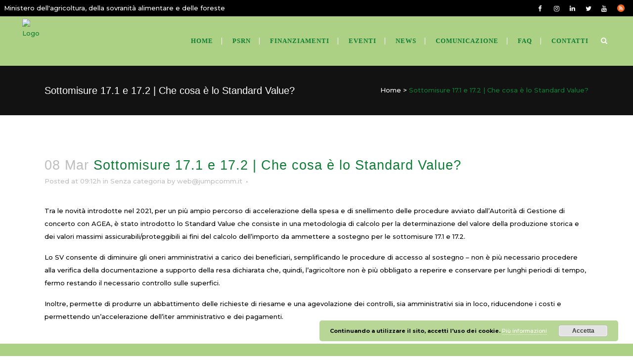

--- FILE ---
content_type: text/html; charset=UTF-8
request_url: https://www.psrn.it/faqs/sottomisure-17-1-e-17-2-che-cosa-e-lo-standard-value/
body_size: 15646
content:
<!DOCTYPE html>
<html lang="it-IT">
<head>
	<meta charset="UTF-8" />
	
				<meta name="viewport" content="width=device-width,initial-scale=1,user-scalable=no">
		
            
                        <link rel="shortcut icon" type="image/x-icon" href="https://cdn.jumpgroup.it/sites/psrn/uploads/2019/10/favicon_psrn.png">
            <link rel="apple-touch-icon" href="https://cdn.jumpgroup.it/sites/psrn/uploads/2019/10/favicon_psrn.png"/>
        
	<link rel="profile" href="http://gmpg.org/xfn/11" />
	<link rel="pingback" href="https://www.psrn.it/wp/xmlrpc.php" />

	<title>Sottomisure 17.1 e 17.2 | Che cosa è lo Standard Value? | PSRN</title>

<!-- Google Tag Manager for WordPress by gtm4wp.com -->
<script data-cfasync="false" data-pagespeed-no-defer>
	var gtm4wp_datalayer_name = "dataLayer";
	var dataLayer = dataLayer || [];
</script>
<!-- End Google Tag Manager for WordPress by gtm4wp.com -->
<!-- The SEO Framework by Sybre Waaijer -->
<meta name="description" content="Tra le novit&agrave; introdotte nel 2021, per un pi&ugrave; ampio percorso di accelerazione della spesa e di snellimento delle procedure avviato dall&rsquo;Autorit&agrave; di Gestione di&#8230;" />
<meta property="og:image" content="https://cdn.jumpgroup.it/sites/psrn/uploads/2020/01/psrn_logo.png" />
<meta property="og:image:width" content="497" />
<meta property="og:image:height" content="263" />
<meta property="og:locale" content="it_IT" />
<meta property="og:type" content="article" />
<meta property="og:title" content="Sottomisure 17.1 e 17.2 | Che cosa è lo Standard Value? | PSRN" />
<meta property="og:description" content="Tra le novit&agrave; introdotte nel 2021, per un pi&ugrave; ampio percorso di accelerazione della spesa e di snellimento delle procedure avviato dall&rsquo;Autorit&agrave; di Gestione di concerto con AGEA, &egrave; stato introdotto lo&#8230;" />
<meta property="og:url" content="https://www.psrn.it/faqs/sottomisure-17-1-e-17-2-che-cosa-e-lo-standard-value/" />
<meta property="og:site_name" content="PSRN" />
<meta property="og:updated_time" content="2021-03-08T08:13+00:00" />
<meta property="article:published_time" content="2021-03-08T08:12+00:00" />
<meta property="article:modified_time" content="2021-03-08T08:13+00:00" />
<meta name="twitter:card" content="summary_large_image" />
<meta name="twitter:site" content="@psrn_" />
<meta name="twitter:title" content="Sottomisure 17.1 e 17.2 | Che cosa è lo Standard Value? | PSRN" />
<meta name="twitter:description" content="Tra le novit&agrave; introdotte nel 2021, per un pi&ugrave; ampio percorso di accelerazione della spesa e di snellimento delle procedure avviato dall&rsquo;Autorit&agrave; di Gestione di concerto con AGEA, &egrave; stato introdotto lo&#8230;" />
<meta name="twitter:image" content="https://cdn.jumpgroup.it/sites/psrn/uploads/2020/01/psrn_logo.png" />
<meta name="twitter:image:width" content="497" />
<meta name="twitter:image:height" content="263" />
<link rel="canonical" href="https://www.psrn.it/faqs/sottomisure-17-1-e-17-2-che-cosa-e-lo-standard-value/" />
<meta name="google-site-verification" content="k4wvRkXcpVBe1ggLn8RzoiakzofbIv3NUuC144NMp1c" />
<!-- / The SEO Framework by Sybre Waaijer | 4.23ms meta | 1.11ms boot -->

<link rel='dns-prefetch' href='//maps.googleapis.com' />
<link rel='dns-prefetch' href='//www.google.com' />
<link rel='dns-prefetch' href='//fonts.googleapis.com' />
<link rel='dns-prefetch' href='//s.w.org' />
<link rel='dns-prefetch' href='//cdn.jumpgroup.it' />
<link rel="alternate" type="application/rss+xml" title="PSRN &raquo; Feed" href="https://www.psrn.it/feed/" />
<link rel="alternate" type="text/calendar" title="PSRN &raquo; iCal Feed" href="https://www.psrn.it/calendario-eventi/?ical=1" />
<script type="text/javascript">
window._wpemojiSettings = {"baseUrl":"https:\/\/s.w.org\/images\/core\/emoji\/14.0.0\/72x72\/","ext":".png","svgUrl":"https:\/\/s.w.org\/images\/core\/emoji\/14.0.0\/svg\/","svgExt":".svg","source":{"concatemoji":"https:\/\/www.psrn.it\/wp\/wp-includes\/js\/wp-emoji-release.min.js?ver=6.0.1"}};
/*! This file is auto-generated */
!function(e,a,t){var n,r,o,i=a.createElement("canvas"),p=i.getContext&&i.getContext("2d");function s(e,t){var a=String.fromCharCode,e=(p.clearRect(0,0,i.width,i.height),p.fillText(a.apply(this,e),0,0),i.toDataURL());return p.clearRect(0,0,i.width,i.height),p.fillText(a.apply(this,t),0,0),e===i.toDataURL()}function c(e){var t=a.createElement("script");t.src=e,t.defer=t.type="text/javascript",a.getElementsByTagName("head")[0].appendChild(t)}for(o=Array("flag","emoji"),t.supports={everything:!0,everythingExceptFlag:!0},r=0;r<o.length;r++)t.supports[o[r]]=function(e){if(!p||!p.fillText)return!1;switch(p.textBaseline="top",p.font="600 32px Arial",e){case"flag":return s([127987,65039,8205,9895,65039],[127987,65039,8203,9895,65039])?!1:!s([55356,56826,55356,56819],[55356,56826,8203,55356,56819])&&!s([55356,57332,56128,56423,56128,56418,56128,56421,56128,56430,56128,56423,56128,56447],[55356,57332,8203,56128,56423,8203,56128,56418,8203,56128,56421,8203,56128,56430,8203,56128,56423,8203,56128,56447]);case"emoji":return!s([129777,127995,8205,129778,127999],[129777,127995,8203,129778,127999])}return!1}(o[r]),t.supports.everything=t.supports.everything&&t.supports[o[r]],"flag"!==o[r]&&(t.supports.everythingExceptFlag=t.supports.everythingExceptFlag&&t.supports[o[r]]);t.supports.everythingExceptFlag=t.supports.everythingExceptFlag&&!t.supports.flag,t.DOMReady=!1,t.readyCallback=function(){t.DOMReady=!0},t.supports.everything||(n=function(){t.readyCallback()},a.addEventListener?(a.addEventListener("DOMContentLoaded",n,!1),e.addEventListener("load",n,!1)):(e.attachEvent("onload",n),a.attachEvent("onreadystatechange",function(){"complete"===a.readyState&&t.readyCallback()})),(e=t.source||{}).concatemoji?c(e.concatemoji):e.wpemoji&&e.twemoji&&(c(e.twemoji),c(e.wpemoji)))}(window,document,window._wpemojiSettings);
</script>
<style type="text/css">
img.wp-smiley,
img.emoji {
	display: inline !important;
	border: none !important;
	box-shadow: none !important;
	height: 1em !important;
	width: 1em !important;
	margin: 0 0.07em !important;
	vertical-align: -0.1em !important;
	background: none !important;
	padding: 0 !important;
}
</style>
	<link rel='stylesheet' id='layerslider-css'  href='https://www.psrn.it/app/plugins/LayerSlider/assets/static/layerslider/css/layerslider.css?ver=7.2.1' type='text/css' media='all' />
<link rel='stylesheet' id='wp-block-library-css'  href='https://www.psrn.it/wp/wp-includes/css/dist/block-library/style.min.css?ver=6.0.1' type='text/css' media='all' />
<style id='global-styles-inline-css' type='text/css'>
body{--wp--preset--color--black: #000000;--wp--preset--color--cyan-bluish-gray: #abb8c3;--wp--preset--color--white: #ffffff;--wp--preset--color--pale-pink: #f78da7;--wp--preset--color--vivid-red: #cf2e2e;--wp--preset--color--luminous-vivid-orange: #ff6900;--wp--preset--color--luminous-vivid-amber: #fcb900;--wp--preset--color--light-green-cyan: #7bdcb5;--wp--preset--color--vivid-green-cyan: #00d084;--wp--preset--color--pale-cyan-blue: #8ed1fc;--wp--preset--color--vivid-cyan-blue: #0693e3;--wp--preset--color--vivid-purple: #9b51e0;--wp--preset--gradient--vivid-cyan-blue-to-vivid-purple: linear-gradient(135deg,rgba(6,147,227,1) 0%,rgb(155,81,224) 100%);--wp--preset--gradient--light-green-cyan-to-vivid-green-cyan: linear-gradient(135deg,rgb(122,220,180) 0%,rgb(0,208,130) 100%);--wp--preset--gradient--luminous-vivid-amber-to-luminous-vivid-orange: linear-gradient(135deg,rgba(252,185,0,1) 0%,rgba(255,105,0,1) 100%);--wp--preset--gradient--luminous-vivid-orange-to-vivid-red: linear-gradient(135deg,rgba(255,105,0,1) 0%,rgb(207,46,46) 100%);--wp--preset--gradient--very-light-gray-to-cyan-bluish-gray: linear-gradient(135deg,rgb(238,238,238) 0%,rgb(169,184,195) 100%);--wp--preset--gradient--cool-to-warm-spectrum: linear-gradient(135deg,rgb(74,234,220) 0%,rgb(151,120,209) 20%,rgb(207,42,186) 40%,rgb(238,44,130) 60%,rgb(251,105,98) 80%,rgb(254,248,76) 100%);--wp--preset--gradient--blush-light-purple: linear-gradient(135deg,rgb(255,206,236) 0%,rgb(152,150,240) 100%);--wp--preset--gradient--blush-bordeaux: linear-gradient(135deg,rgb(254,205,165) 0%,rgb(254,45,45) 50%,rgb(107,0,62) 100%);--wp--preset--gradient--luminous-dusk: linear-gradient(135deg,rgb(255,203,112) 0%,rgb(199,81,192) 50%,rgb(65,88,208) 100%);--wp--preset--gradient--pale-ocean: linear-gradient(135deg,rgb(255,245,203) 0%,rgb(182,227,212) 50%,rgb(51,167,181) 100%);--wp--preset--gradient--electric-grass: linear-gradient(135deg,rgb(202,248,128) 0%,rgb(113,206,126) 100%);--wp--preset--gradient--midnight: linear-gradient(135deg,rgb(2,3,129) 0%,rgb(40,116,252) 100%);--wp--preset--duotone--dark-grayscale: url('#wp-duotone-dark-grayscale');--wp--preset--duotone--grayscale: url('#wp-duotone-grayscale');--wp--preset--duotone--purple-yellow: url('#wp-duotone-purple-yellow');--wp--preset--duotone--blue-red: url('#wp-duotone-blue-red');--wp--preset--duotone--midnight: url('#wp-duotone-midnight');--wp--preset--duotone--magenta-yellow: url('#wp-duotone-magenta-yellow');--wp--preset--duotone--purple-green: url('#wp-duotone-purple-green');--wp--preset--duotone--blue-orange: url('#wp-duotone-blue-orange');--wp--preset--font-size--small: 13px;--wp--preset--font-size--medium: 20px;--wp--preset--font-size--large: 36px;--wp--preset--font-size--x-large: 42px;}.has-black-color{color: var(--wp--preset--color--black) !important;}.has-cyan-bluish-gray-color{color: var(--wp--preset--color--cyan-bluish-gray) !important;}.has-white-color{color: var(--wp--preset--color--white) !important;}.has-pale-pink-color{color: var(--wp--preset--color--pale-pink) !important;}.has-vivid-red-color{color: var(--wp--preset--color--vivid-red) !important;}.has-luminous-vivid-orange-color{color: var(--wp--preset--color--luminous-vivid-orange) !important;}.has-luminous-vivid-amber-color{color: var(--wp--preset--color--luminous-vivid-amber) !important;}.has-light-green-cyan-color{color: var(--wp--preset--color--light-green-cyan) !important;}.has-vivid-green-cyan-color{color: var(--wp--preset--color--vivid-green-cyan) !important;}.has-pale-cyan-blue-color{color: var(--wp--preset--color--pale-cyan-blue) !important;}.has-vivid-cyan-blue-color{color: var(--wp--preset--color--vivid-cyan-blue) !important;}.has-vivid-purple-color{color: var(--wp--preset--color--vivid-purple) !important;}.has-black-background-color{background-color: var(--wp--preset--color--black) !important;}.has-cyan-bluish-gray-background-color{background-color: var(--wp--preset--color--cyan-bluish-gray) !important;}.has-white-background-color{background-color: var(--wp--preset--color--white) !important;}.has-pale-pink-background-color{background-color: var(--wp--preset--color--pale-pink) !important;}.has-vivid-red-background-color{background-color: var(--wp--preset--color--vivid-red) !important;}.has-luminous-vivid-orange-background-color{background-color: var(--wp--preset--color--luminous-vivid-orange) !important;}.has-luminous-vivid-amber-background-color{background-color: var(--wp--preset--color--luminous-vivid-amber) !important;}.has-light-green-cyan-background-color{background-color: var(--wp--preset--color--light-green-cyan) !important;}.has-vivid-green-cyan-background-color{background-color: var(--wp--preset--color--vivid-green-cyan) !important;}.has-pale-cyan-blue-background-color{background-color: var(--wp--preset--color--pale-cyan-blue) !important;}.has-vivid-cyan-blue-background-color{background-color: var(--wp--preset--color--vivid-cyan-blue) !important;}.has-vivid-purple-background-color{background-color: var(--wp--preset--color--vivid-purple) !important;}.has-black-border-color{border-color: var(--wp--preset--color--black) !important;}.has-cyan-bluish-gray-border-color{border-color: var(--wp--preset--color--cyan-bluish-gray) !important;}.has-white-border-color{border-color: var(--wp--preset--color--white) !important;}.has-pale-pink-border-color{border-color: var(--wp--preset--color--pale-pink) !important;}.has-vivid-red-border-color{border-color: var(--wp--preset--color--vivid-red) !important;}.has-luminous-vivid-orange-border-color{border-color: var(--wp--preset--color--luminous-vivid-orange) !important;}.has-luminous-vivid-amber-border-color{border-color: var(--wp--preset--color--luminous-vivid-amber) !important;}.has-light-green-cyan-border-color{border-color: var(--wp--preset--color--light-green-cyan) !important;}.has-vivid-green-cyan-border-color{border-color: var(--wp--preset--color--vivid-green-cyan) !important;}.has-pale-cyan-blue-border-color{border-color: var(--wp--preset--color--pale-cyan-blue) !important;}.has-vivid-cyan-blue-border-color{border-color: var(--wp--preset--color--vivid-cyan-blue) !important;}.has-vivid-purple-border-color{border-color: var(--wp--preset--color--vivid-purple) !important;}.has-vivid-cyan-blue-to-vivid-purple-gradient-background{background: var(--wp--preset--gradient--vivid-cyan-blue-to-vivid-purple) !important;}.has-light-green-cyan-to-vivid-green-cyan-gradient-background{background: var(--wp--preset--gradient--light-green-cyan-to-vivid-green-cyan) !important;}.has-luminous-vivid-amber-to-luminous-vivid-orange-gradient-background{background: var(--wp--preset--gradient--luminous-vivid-amber-to-luminous-vivid-orange) !important;}.has-luminous-vivid-orange-to-vivid-red-gradient-background{background: var(--wp--preset--gradient--luminous-vivid-orange-to-vivid-red) !important;}.has-very-light-gray-to-cyan-bluish-gray-gradient-background{background: var(--wp--preset--gradient--very-light-gray-to-cyan-bluish-gray) !important;}.has-cool-to-warm-spectrum-gradient-background{background: var(--wp--preset--gradient--cool-to-warm-spectrum) !important;}.has-blush-light-purple-gradient-background{background: var(--wp--preset--gradient--blush-light-purple) !important;}.has-blush-bordeaux-gradient-background{background: var(--wp--preset--gradient--blush-bordeaux) !important;}.has-luminous-dusk-gradient-background{background: var(--wp--preset--gradient--luminous-dusk) !important;}.has-pale-ocean-gradient-background{background: var(--wp--preset--gradient--pale-ocean) !important;}.has-electric-grass-gradient-background{background: var(--wp--preset--gradient--electric-grass) !important;}.has-midnight-gradient-background{background: var(--wp--preset--gradient--midnight) !important;}.has-small-font-size{font-size: var(--wp--preset--font-size--small) !important;}.has-medium-font-size{font-size: var(--wp--preset--font-size--medium) !important;}.has-large-font-size{font-size: var(--wp--preset--font-size--large) !important;}.has-x-large-font-size{font-size: var(--wp--preset--font-size--x-large) !important;}
</style>
<link rel='stylesheet' id='contact-form-7-css'  href='https://www.psrn.it/app/plugins/contact-form-7/includes/css/styles.css?ver=5.6.2' type='text/css' media='all' />
<link rel='stylesheet' id='qode_music_script-css'  href='https://www.psrn.it/app/plugins/qode-music/assets/css/music.min.css?ver=6.0.1' type='text/css' media='all' />
<link rel='stylesheet' id='qode_music_responsive_script-css'  href='https://www.psrn.it/app/plugins/qode-music/assets/css/music-responsive.min.css?ver=6.0.1' type='text/css' media='all' />
<link rel='stylesheet' id='spacexchimp_p013-bootstrap-tooltip-css-css'  href='https://www.psrn.it/app/plugins/rss-feed-icon/inc/lib/bootstrap-tooltip/bootstrap-tooltip.css?ver=2.46' type='text/css' media='all' />
<link rel='stylesheet' id='spacexchimp_p013-frontend-css-css'  href='https://www.psrn.it/app/plugins/rss-feed-icon/inc/css/frontend.css?ver=2.46' type='text/css' media='all' />
<style id='spacexchimp_p013-frontend-css-inline-css' type='text/css'>

                    .RssFeedIcon {

                    }
                    .RssFeedIcon img {
                        width: 30px !important;
                        height: 30px !important;
                    }
                  
</style>
<link rel='stylesheet' id='wpvs_front_end_css-css'  href='https://www.psrn.it/app/plugins/wp-visual-sitemap/css/wpvs-front-end.css?ver=6.0.1' type='text/css' media='all' />
<link rel='stylesheet' id='bridge-default-style-css'  href='https://www.psrn.it/app/themes/bridge/style.css?ver=6.0.1' type='text/css' media='all' />
<link rel='stylesheet' id='qode_font_awesome-css'  href='https://www.psrn.it/app/themes/bridge/css/font-awesome/css/font-awesome.min.css?ver=6.0.1' type='text/css' media='all' />
<link rel='stylesheet' id='qode_font_elegant-css'  href='https://www.psrn.it/app/themes/bridge/css/elegant-icons/style.min.css?ver=6.0.1' type='text/css' media='all' />
<link rel='stylesheet' id='qode_linea_icons-css'  href='https://www.psrn.it/app/themes/bridge/css/linea-icons/style.css?ver=6.0.1' type='text/css' media='all' />
<link rel='stylesheet' id='qode_dripicons-css'  href='https://www.psrn.it/app/themes/bridge/css/dripicons/dripicons.css?ver=6.0.1' type='text/css' media='all' />
<link rel='stylesheet' id='bridge-stylesheet-css'  href='https://www.psrn.it/app/themes/bridge/css/stylesheet.min.css?ver=6.0.1' type='text/css' media='all' />
<style id='bridge-stylesheet-inline-css' type='text/css'>
   .postid-19363.disabled_footer_top .footer_top_holder, .postid-19363.disabled_footer_bottom .footer_bottom_holder { display: none;}


</style>
<link rel='stylesheet' id='bridge-print-css'  href='https://www.psrn.it/app/themes/bridge/css/print.css?ver=6.0.1' type='text/css' media='all' />
<link rel='stylesheet' id='qode_news_style-css'  href='https://www.psrn.it/app/plugins/qode-news/assets/css/news-map.min.css?ver=6.0.1' type='text/css' media='all' />
<link rel='stylesheet' id='bridge-responsive-css'  href='https://www.psrn.it/app/themes/bridge/css/responsive.min.css?ver=6.0.1' type='text/css' media='all' />
<link rel='stylesheet' id='qode_news_responsive_style-css'  href='https://www.psrn.it/app/plugins/qode-news/assets/css/news-map-responsive.min.css?ver=6.0.1' type='text/css' media='all' />
<link rel='stylesheet' id='bridge-style-dynamic-css'  href='https://www.psrn.it/app/themes/bridge/css/style_dynamic.css?ver=1676456237' type='text/css' media='all' />
<link rel='stylesheet' id='bridge-style-dynamic-responsive-css'  href='https://www.psrn.it/app/themes/bridge/css/style_dynamic_responsive.css?ver=1676456237' type='text/css' media='all' />
<style id='bridge-style-dynamic-responsive-inline-css' type='text/css'>
#nav-menu-item-14860 li,
#nav-menu-item-14862 li,
#nav-menu-item-14864 li,
#nav-menu-item-14866 li,
#nav-menu-item-15100 li,
#nav-menu-item-15102 li,
#nav-menu-item-15176 li,
#nav-menu-item-15180 li,
#nav-menu-item-15357 li,
#nav-menu-item-15359 li,
#nav-menu-item-15378 li,
#nav-menu-item-15381 li,
#nav-menu-item-15385 li,
#nav-menu-item-15388 li,
#nav-menu-item-15393 li,
#nav-menu-item-15395 li,
#nav-menu-item-15399 li,
#nav-menu-item-15401 li,
#nav-menu-item-15406 li,
#nav-menu-item-15408 li,
#nav-menu-item-15412 li,
#nav-menu-item-15414 li{
width: 280px;
}

.drop_down .second .inner .widget {
padding-bottom: 13px;
}

.drop_down .second .inner .widget a{
padding: 0px !important;
}

.testimonials_holder .flex-direction-nav a:hover {
    background-color: #f53644 ;
    border-color: #f53644 ;
}

.contact_detail .contact_section > h4 {
display: none;
}

.blog_large_image h2,
.blog_large_image h2 a,
.blog_holder.blog_single article h2,
.blog_holder.blog_single article h2 a {
font-size: 27px;
}

.blog_small_image h2,
.blog_small_image h2 a { font-size: 22px; }

.q_list.circle ul>li:before { background-color: #c7012e; }

@media only screen and (max-width: 768px) {
    .qode_centered_content .wpb_single_image {
        text-align: center;
    }

    .qode_centered_content .separator {
        margin-left: auto !important;
        margin-right: auto !important
    }

    .qode_centered_content .wpb_row {
        text-align: center !important;
    }
}

.carousel-inner .slider_content .text .qbutton {
background-color: #5275b5;
border-color: #5275b5;
height: 40px;
line-height: 40px;
padding: 0 24px;
}

.carousel-inner .slider_content .text .qbutton:hover,
.carousel-inner .slider_content .text .qbutton.white:hover {
    background-color: #000;
    border-color: #000;
    color: #fff;
}

.carousel-inner .slider_content .text .qbutton.white {
background-color: #C7012E;
border-color: #C7012E;
}

.footer_bottom {
border-top: 1px solid #363636;
padding: 39px 0;
}

.qode_custom_link a {
    color: #c7012e;
    text-decoration: underline;
}

.qode_custom_link a:hover {
    color: #5275b5;
    text-decoration: underline;
}

.qode_custom_sidebar_link a {
font-weight: 300 !important;
text-decoration: underline;
color: #5275b5 !important;
display: inline-block;
margin-bottom: 4px;
}

.qode_custom_sidebar_link a:hover {
    color: #C7012E !important;
    text-decoration: underline
}

.blog_holder.masonry article:not(.format-quote):not(.format-link) .post_text .post_text_inner, .blog_holder.masonry_full_width article post_text .post_text_inner,
.blog_holder.blog_large_image article:not(.format-quote):not(.format-link) .post_text .post_text_inner {
   padding-left: 0;
   padding-right: 0;
}

.blog_holder.blog_small_image article:not(.format-quote):not(.format-link) .post_text .post_text_inner {
padding-top: 0;
}

.page-template-contact-page-php .content .container .container_inner {
padding: 30px;
}

.breadcrumb a,
.breadcrumb .delimiter {
color: #fff;
}

.q_list h6 {
margin-bottom: 8px;
}

.header_top{
position: relative; 
z-index: 111;
}

 .full_width {
position: relative;
}
</style>
<link rel='stylesheet' id='js_composer_front-css'  href='https://www.psrn.it/app/plugins/js_composer/assets/css/js_composer.min.css?ver=6.9.0' type='text/css' media='all' />
<link rel='stylesheet' id='bridge-style-handle-google-fonts-css'  href='https://fonts.googleapis.com/css?family=Raleway%3A100%2C200%2C300%2C400%2C500%2C600%2C700%2C800%2C900%2C300italic%2C400italic%2C700italic%7CMontserrat%3A100%2C200%2C300%2C400%2C500%2C600%2C700%2C800%2C900%2C300italic%2C400italic%2C700italic%7CRoboto+Slab%3A100%2C200%2C300%2C400%2C500%2C600%2C700%2C800%2C900%2C300italic%2C400italic%2C700italic%7CRoboto%3A100%2C200%2C300%2C400%2C500%2C600%2C700%2C800%2C900%2C300italic%2C400italic%2C700italic&#038;subset=latin%2Clatin-ext&#038;ver=1.0.0' type='text/css' media='all' />
<link rel='stylesheet' id='childstyle-css'  href='https://www.psrn.it/app/themes/bridge-child/style.css?ver=6.0.1' type='text/css' media='all' />
<link rel='stylesheet' id='jmp_visual_sitemap-css'  href='https://www.psrn.it/app/themes/bridge-child/jump-visual-sitemap.css?ver=6.0.1' type='text/css' media='all' />
<script type='text/javascript' src='https://www.psrn.it/wp/wp-includes/js/jquery/jquery.min.js?ver=3.6.0' id='jquery-core-js'></script>
<script type='text/javascript' src='https://www.psrn.it/wp/wp-includes/js/jquery/jquery-migrate.min.js?ver=3.3.2' id='jquery-migrate-js'></script>
<script type='text/javascript' id='layerslider-utils-js-extra'>
/* <![CDATA[ */
var LS_Meta = {"v":"7.2.1","fixGSAP":"1"};
/* ]]> */
</script>
<script type='text/javascript' src='https://www.psrn.it/app/plugins/LayerSlider/assets/static/layerslider/js/layerslider.utils.js?ver=7.2.1' id='layerslider-utils-js'></script>
<script type='text/javascript' src='https://www.psrn.it/app/plugins/LayerSlider/assets/static/layerslider/js/layerslider.kreaturamedia.jquery.js?ver=7.2.1' id='layerslider-js'></script>
<script type='text/javascript' src='https://www.psrn.it/app/plugins/LayerSlider/assets/static/layerslider/js/layerslider.transitions.js?ver=7.2.1' id='layerslider-transitions-js'></script>
<script type='text/javascript' src='https://www.psrn.it/app/plugins/rss-feed-icon/inc/lib/bootstrap-tooltip/bootstrap-tooltip.js?ver=2.46' id='spacexchimp_p013-bootstrap-tooltip-js-js'></script>
<script type='text/javascript' src='https://www.psrn.it/app/plugins/rss-feed-icon/inc/js/frontend.js?ver=2.46' id='spacexchimp_p013-frontend-js-js'></script>
<meta name="generator" content="Powered by LayerSlider 7.2.1 - Multi-Purpose, Responsive, Parallax, Mobile-Friendly Slider Plugin for WordPress." />
<!-- LayerSlider updates and docs at: https://layerslider.com -->
<link rel="https://api.w.org/" href="https://www.psrn.it/wp-json/" /><link rel="EditURI" type="application/rsd+xml" title="RSD" href="https://www.psrn.it/wp/xmlrpc.php?rsd" />
<link rel="wlwmanifest" type="application/wlwmanifest+xml" href="https://www.psrn.it/wp/wp-includes/wlwmanifest.xml" /> 
<meta name="generator" content="WPML ver:4.5.4 stt:1,27;" />
<meta name="tec-api-version" content="v1"><meta name="tec-api-origin" content="https://www.psrn.it"><link rel="alternate" href="https://www.psrn.it/wp-json/tribe/events/v1/" />
<!-- Google Tag Manager for WordPress by gtm4wp.com -->
<!-- GTM Container placement set to footer -->
<script data-cfasync="false" data-pagespeed-no-defer>
	var dataLayer_content = {"pagePostType":"faqs","pagePostType2":"single-faqs","pagePostAuthor":"web@jumpcomm.it"};
	dataLayer.push( dataLayer_content );
</script>
<script data-cfasync="false">
(function(w,d,s,l,i){w[l]=w[l]||[];w[l].push({'gtm.start':
new Date().getTime(),event:'gtm.js'});var f=d.getElementsByTagName(s)[0],
j=d.createElement(s),dl=l!='dataLayer'?'&l='+l:'';j.async=true;j.src=
'//www.googletagmanager.com/gtm.'+'js?id='+i+dl;f.parentNode.insertBefore(j,f);
})(window,document,'script','dataLayer','GTM-54GLJP8');
</script>
<!-- End Google Tag Manager -->
<!-- End Google Tag Manager for WordPress by gtm4wp.com --><meta name="generator" content="Powered by WPBakery Page Builder - drag and drop page builder for WordPress."/>
<meta name="generator" content="Powered by Slider Revolution 6.5.21 - responsive, Mobile-Friendly Slider Plugin for WordPress with comfortable drag and drop interface." />
<script>function setREVStartSize(e){
			//window.requestAnimationFrame(function() {
				window.RSIW = window.RSIW===undefined ? window.innerWidth : window.RSIW;
				window.RSIH = window.RSIH===undefined ? window.innerHeight : window.RSIH;
				try {
					var pw = document.getElementById(e.c).parentNode.offsetWidth,
						newh;
					pw = pw===0 || isNaN(pw) ? window.RSIW : pw;
					e.tabw = e.tabw===undefined ? 0 : parseInt(e.tabw);
					e.thumbw = e.thumbw===undefined ? 0 : parseInt(e.thumbw);
					e.tabh = e.tabh===undefined ? 0 : parseInt(e.tabh);
					e.thumbh = e.thumbh===undefined ? 0 : parseInt(e.thumbh);
					e.tabhide = e.tabhide===undefined ? 0 : parseInt(e.tabhide);
					e.thumbhide = e.thumbhide===undefined ? 0 : parseInt(e.thumbhide);
					e.mh = e.mh===undefined || e.mh=="" || e.mh==="auto" ? 0 : parseInt(e.mh,0);
					if(e.layout==="fullscreen" || e.l==="fullscreen")
						newh = Math.max(e.mh,window.RSIH);
					else{
						e.gw = Array.isArray(e.gw) ? e.gw : [e.gw];
						for (var i in e.rl) if (e.gw[i]===undefined || e.gw[i]===0) e.gw[i] = e.gw[i-1];
						e.gh = e.el===undefined || e.el==="" || (Array.isArray(e.el) && e.el.length==0)? e.gh : e.el;
						e.gh = Array.isArray(e.gh) ? e.gh : [e.gh];
						for (var i in e.rl) if (e.gh[i]===undefined || e.gh[i]===0) e.gh[i] = e.gh[i-1];
											
						var nl = new Array(e.rl.length),
							ix = 0,
							sl;
						e.tabw = e.tabhide>=pw ? 0 : e.tabw;
						e.thumbw = e.thumbhide>=pw ? 0 : e.thumbw;
						e.tabh = e.tabhide>=pw ? 0 : e.tabh;
						e.thumbh = e.thumbhide>=pw ? 0 : e.thumbh;
						for (var i in e.rl) nl[i] = e.rl[i]<window.RSIW ? 0 : e.rl[i];
						sl = nl[0];
						for (var i in nl) if (sl>nl[i] && nl[i]>0) { sl = nl[i]; ix=i;}
						var m = pw>(e.gw[ix]+e.tabw+e.thumbw) ? 1 : (pw-(e.tabw+e.thumbw)) / (e.gw[ix]);
						newh =  (e.gh[ix] * m) + (e.tabh + e.thumbh);
					}
					var el = document.getElementById(e.c);
					if (el!==null && el) el.style.height = newh+"px";
					el = document.getElementById(e.c+"_wrapper");
					if (el!==null && el) {
						el.style.height = newh+"px";
						el.style.display = "block";
					}
				} catch(e){
					console.log("Failure at Presize of Slider:" + e)
				}
			//});
		  };</script>
		<style type="text/css" id="wp-custom-css">
			/* body a {
  font-weight: 500;
} */

/*@media (max-width: 768px) {
 .header_top .container .left {
height: 25px; }
}*/

/*.tribe-events-calendar td.tribe-events-present.mobile-active {
    background-color: #0E7D35 !important;
}*/

/*div#tribe-events-content a span {
    font-family: Roboto !important;
	    font-weight: 900;
    font-size: large;
}

.tribe-events-sub-nav li a {
	background-color: white !important;
}*/



/* Tolgo margine dai p delle liste di documenti */
/* .q_icon_with_title.medium.normal_icon.left_from_title p {
	margin-top: 0px;
	margin-bottom: 0px;
} */ 

/* Menu da mobile, tolgo lo stile della lista */
ul#menu-fullscreen-menu-1 {
    list-style: none !important;
}

.InsightsWrapper {
  display: flex;
  flex-direction: column;
}

@media (min-width: 1024px) {
.InsightsWrapper {
  flex-direction: row;
}

.InsightsWrapper .InsightsContent {
    width: 75%;
    padding-right: 2rem;
  }
}

.InsightsSidebar {
	height: fit-content;
}

.parsley-custom-error-message {color: white !important;}

@media (min-width: 790px) {
 label.mailpoet_checkbox_label{
	padding-left: 160px;
	}
}

@media (max-width: 768px) {
 label.mailpoet_checkbox_label{
	padding-right: 20px;
	}
}


img.vc_single_image-img.attachment-full {
    width: 1500px;
}

/* titolo sottomisura */

.InsightsRepeater__Item:first-child h2 {
    font-size: 40px;
}

/* titoli sottomisure andrea */

h5.titleOneSottomisura {
    font-size: 27px;
	padding-bottom:20px
}

h5.titleTwoSottomisura {
    font-size: 23px;
		padding-bottom: 20px;
}

h5.titleThreeSottomisura {
    font-size: 30px;
		color:#0e7e36;
}

/* nascosto home contattaci */

/*section.parallax_section_holder.parallax_row {
    display: none;
}


div#contact-mobile {
    display: none;
}*/


.tribe_events-template-default .title_holder .breadcrumb {
    display: none;
}

.single-post .title_subtitle_holder_inner > h1{
display: none;
}

/*pagina PSRN*/

.border_block {
    border: solid;
    border-color: green;
}

/*evento video*/
.facebook-responsive {
    overflow:hidden;
    padding-bottom:56.25%;
    position:relative;
    height:0;
}

.facebook-responsive iframe {
    left:0;
    top:0;
    height:100%;
    width:80%;
    position:absolute;
}

/* Pagina PRESS, cambio colore titolo */
.page-id-16087 h5.icon_title a {
    color: rgb(14, 125, 53);
}

.page-id-16087 h5.icon_title a:hover {
    color: #acd084;
}

/* Aggiunto un leggi tutto dopo il testo delle news */
.qode-post-excerpt-holder:after {
    content: "... [leggi tutto]";
    color: #0e7d35;
}


.InsightsSidebar:nth-child(3) {   background-color: #0e7d35 !important;

}

.InsightsSidebar:nth-child(3) p a {
color: white  !important;

}

header .header_top .RssFeedIcon img {
	width: 15px !important;
	height: 15px !important;
}

header .header_top a.RssFeedIcon {
	 width: 32px;
    height: 32px;
    display: flex;
    align-items: center;
}		</style>
		<noscript><style> .wpb_animate_when_almost_visible { opacity: 1; }</style></noscript></head>

<body class="faqs-template-default single single-faqs postid-19363 bridge-core-1.0.2 qode-music-2.1.1 qode-news-3.0.2 tribe-no-js  qode-child-theme-ver-1.0.0 qode-theme-ver-18.0.4 qode-theme-bridge disabled_footer_bottom wpb-js-composer js-comp-ver-6.9.0 vc_responsive" itemscope itemtype="http://schema.org/WebPage">

	<div class="ajax_loader"><div class="ajax_loader_1"><div class="two_rotating_circles"><div class="dot1"></div><div class="dot2"></div></div></div></div>
	
<div class="wrapper">
	<div class="wrapper_inner">

    
		<!-- Google Analytics start -->
				<!-- Google Analytics end -->

		
	<header class=" has_top has_header_fixed_right scroll_header_top_area light stick scrolled_not_transparent with_hover_bg_color page_header">
	<div class="header_inner clearfix">
		<form role="search" action="https://www.psrn.it/" class="qode_search_form_2" method="get">
	                <div class="form_holder_outer">
                    <div class="form_holder">
                        <input type="text" placeholder="Search" name="s" class="qode_search_field" autocomplete="off" />
                        <a class="qode_search_submit" href="javascript:void(0)">
							<i class="qode_icon_font_awesome fa fa-search " ></i>                        </a>
                    </div>
                </div>
				</form>		<div class="header_top_bottom_holder">
				<div class="header_top clearfix" style='' >
							<div class="left">
						<div class="inner">
							<div class="widget_text header-widget widget_custom_html header-left-widget"><div class="textwidget custom-html-widget"><a href="https://www.politicheagricole.it/" target="_blank" style="margin-left: 0.5rem;" rel="noopener"> 
Ministero dell'agricoltura,
della sovranità alimentare e delle foreste </a></div></div>						</div>
					</div>
					<div class="right">
						<div class="inner">
							<div class="widget_text header-widget widget_custom_html header-right-widget"><div class="textwidget custom-html-widget"><span class='q_social_icon_holder normal_social' data-color=#ffffff ><a itemprop='url' href='https://www.facebook.com/PSRN-Programma-di-sviluppo-rurale-nazionale-123211809082314/' target='_blank' rel="noopener"><i class="qode_icon_font_awesome fa fa-facebook fa-lg simple_social" style="color: #ffffff;" ></i></a></span>
<span class='q_social_icon_holder normal_social' data-color=#ffffff ><a itemprop='url' href='https://www.instagram.com/psrnitalia/?hl=it' target='_blank' rel="noopener"><i class="qode_icon_font_awesome fa fa-instagram fa-lg simple_social" style="color: #ffffff;" ></i></a></span>
<span class='q_social_icon_holder normal_social' data-color=#ffffff ><a itemprop='url' href='https://www.linkedin.com/company/psrn-programma-di-sviluppo-rurale-nazionale-it/about/' target='_blank' rel="noopener"><i class="qode_icon_font_awesome fa fa-linkedin fa-lg simple_social" style="color: #ffffff;" ></i></a></span>
<span class='q_social_icon_holder normal_social' data-color=#ffffff ><a itemprop='url' href='https://twitter.com/Psrn_' target='_blank' rel="noopener"><i class="qode_icon_font_awesome fa fa-twitter fa-lg simple_social" style="color: #ffffff;" ></i></a></span>
<span class='q_social_icon_holder normal_social' data-color=#ffffff ><a itemprop='url' href='https://www.youtube.com/channel/UCrBQWtKTVcBCv2djqabfkTg' target='_blank' rel="noopener"><i class="qode_icon_font_awesome fa fa-youtube fa-lg simple_social" style="color: #ffffff;" ></i></a></span>
<a href="https://psrn.it/feed/" data-toggle="tooltip" title="Iscriviti ai feed rss di psrn" target="_blank" rel="nofollow noopener" class="RssFeedIcon">
            <img
                src="https://www.psrn.it/app/plugins/rss-feed-icon/inc/img/icons/6.png"
                alt="Iscriviti ai feed rss di psrn"
            />
            </a></div></div>						</div>
					</div>
						</div>

			<div class="header_bottom clearfix" style='' >
											<div class="header_inner_left">
																	<div class="mobile_menu_button">
		<span>
			<i class="qode_icon_font_awesome fa fa-bars " ></i>		</span>
	</div>
								<div class="logo_wrapper" >
	<div class="q_logo">
		<a itemprop="url" href="https://www.psrn.it/" >
             <img itemprop="image" class="normal" src="https://cdn.jumpgroup.it/sites/psrn/uploads/2022/03/psrn-logo-2014-2022.png" alt="Logo"> 			 <img itemprop="image" class="light" src="https://cdn.jumpgroup.it/sites/psrn/uploads/2022/03/psrn-logo-2014-2022.png" alt="Logo"/> 			 <img itemprop="image" class="dark" src="https://cdn.jumpgroup.it/sites/psrn/uploads/2022/03/psrn-logo-2014-2022.png" alt="Logo"/> 			 <img itemprop="image" class="sticky" src="https://cdn.jumpgroup.it/sites/psrn/uploads/2022/03/psrn-logo-2014-2022.png" alt="Logo"/> 			 <img itemprop="image" class="mobile" src="https://cdn.jumpgroup.it/sites/psrn/uploads/2022/03/psrn-logo-2014-2022.png" alt="Logo"/> 					</a>
	</div>
	</div>															</div>
															<div class="header_inner_right">
									<div class="side_menu_button_wrapper right">
																														<div class="side_menu_button">
												<a class="search_button search_slides_from_header_bottom normal" href="javascript:void(0)">
		<i class="qode_icon_font_awesome fa fa-search " ></i>	</a>

																																	</div>
									</div>
								</div>
							
							
							<nav class="main_menu drop_down right">
								<ul id="menu-fullscreen-menu" class=""><li id="nav-menu-item-15991" class="menu-item menu-item-type-post_type menu-item-object-page menu-item-home  narrow"><a href="https://www.psrn.it/" class=""><i class="menu_icon blank fa"></i><span>Home</span><span class="plus"></span></a></li>
<li id="nav-menu-item-18511" class="menu-item menu-item-type-post_type menu-item-object-page menu-item-has-children  has_sub narrow"><a href="https://www.psrn.it/psrn/" class=""><i class="menu_icon blank fa"></i><span>Psrn</span><span class="plus"></span></a>
<div class="second"><div class="inner"><ul>
	<li id="nav-menu-item-19940" class="menu-item menu-item-type-post_type menu-item-object-page "><a href="https://www.psrn.it/valutazione/" class=""><i class="menu_icon blank fa"></i><span>Valutazione</span><span class="plus"></span></a></li>
</ul></div></div>
</li>
<li id="nav-menu-item-17117" class="menu-item menu-item-type-post_type menu-item-object-page  narrow"><a href="https://www.psrn.it/le-misure/" class=""><i class="menu_icon blank fa"></i><span>Finanziamenti</span><span class="plus"></span></a></li>
<li id="nav-menu-item-15992" class="menu-item menu-item-type-custom menu-item-object-custom  narrow"><a href="/eventi-in-programma/" class=""><i class="menu_icon blank fa"></i><span>Eventi</span><span class="plus"></span></a></li>
<li id="nav-menu-item-17163" class="menu-item menu-item-type-post_type menu-item-object-page  narrow"><a href="https://www.psrn.it/news/" class=""><i class="menu_icon blank fa"></i><span>News</span><span class="plus"></span></a></li>
<li id="nav-menu-item-18517" class="menu-item menu-item-type-custom menu-item-object-custom menu-item-has-children  has_sub narrow"><a href="#" class=" no_link" style="cursor: default;" onclick="JavaScript: return false;"><i class="menu_icon blank fa"></i><span>Comunicazione</span><span class="plus"></span></a>
<div class="second"><div class="inner"><ul>
	<li id="nav-menu-item-19554" class="menu-item menu-item-type-custom menu-item-object-custom "><a href="/press" class=""><i class="menu_icon blank fa"></i><span>Press</span><span class="plus"></span></a></li>
	<li id="nav-menu-item-18522" class="menu-item menu-item-type-post_type menu-item-object-page "><a href="https://www.psrn.it/campagne-comunicazione/" class=""><i class="menu_icon blank fa"></i><span>Campagne di comunicazione</span><span class="plus"></span></a></li>
</ul></div></div>
</li>
<li id="nav-menu-item-18293" class="menu-item menu-item-type-custom menu-item-object-custom  narrow"><a href="/faqs" class=""><i class="menu_icon blank fa"></i><span>FAQ</span><span class="plus"></span></a></li>
<li id="nav-menu-item-18479" class="menu-item menu-item-type-post_type menu-item-object-page  narrow"><a href="https://www.psrn.it/contatti/" class=""><i class="menu_icon blank fa"></i><span>Contatti</span><span class="plus"></span></a></li>
</ul>							</nav>
														<nav class="mobile_menu">
	<ul id="menu-fullscreen-menu-1" class=""><li id="mobile-menu-item-15991" class="menu-item menu-item-type-post_type menu-item-object-page menu-item-home "><a href="https://www.psrn.it/" class=""><span>Home</span></a><span class="mobile_arrow"><i class="fa fa-angle-right"></i><i class="fa fa-angle-down"></i></span></li>
<li id="mobile-menu-item-18511" class="menu-item menu-item-type-post_type menu-item-object-page menu-item-has-children  has_sub"><a href="https://www.psrn.it/psrn/" class=""><span>Psrn</span></a><span class="mobile_arrow"><i class="fa fa-angle-right"></i><i class="fa fa-angle-down"></i></span>
<ul class="sub_menu">
	<li id="mobile-menu-item-19940" class="menu-item menu-item-type-post_type menu-item-object-page "><a href="https://www.psrn.it/valutazione/" class=""><span>Valutazione</span></a><span class="mobile_arrow"><i class="fa fa-angle-right"></i><i class="fa fa-angle-down"></i></span></li>
</ul>
</li>
<li id="mobile-menu-item-17117" class="menu-item menu-item-type-post_type menu-item-object-page "><a href="https://www.psrn.it/le-misure/" class=""><span>Finanziamenti</span></a><span class="mobile_arrow"><i class="fa fa-angle-right"></i><i class="fa fa-angle-down"></i></span></li>
<li id="mobile-menu-item-15992" class="menu-item menu-item-type-custom menu-item-object-custom "><a href="/eventi-in-programma/" class=""><span>Eventi</span></a><span class="mobile_arrow"><i class="fa fa-angle-right"></i><i class="fa fa-angle-down"></i></span></li>
<li id="mobile-menu-item-17163" class="menu-item menu-item-type-post_type menu-item-object-page "><a href="https://www.psrn.it/news/" class=""><span>News</span></a><span class="mobile_arrow"><i class="fa fa-angle-right"></i><i class="fa fa-angle-down"></i></span></li>
<li id="mobile-menu-item-18517" class="menu-item menu-item-type-custom menu-item-object-custom menu-item-has-children  has_sub"><h3><span>Comunicazione</span></h3><span class="mobile_arrow"><i class="fa fa-angle-right"></i><i class="fa fa-angle-down"></i></span>
<ul class="sub_menu">
	<li id="mobile-menu-item-19554" class="menu-item menu-item-type-custom menu-item-object-custom "><a href="/press" class=""><span>Press</span></a><span class="mobile_arrow"><i class="fa fa-angle-right"></i><i class="fa fa-angle-down"></i></span></li>
	<li id="mobile-menu-item-18522" class="menu-item menu-item-type-post_type menu-item-object-page "><a href="https://www.psrn.it/campagne-comunicazione/" class=""><span>Campagne di comunicazione</span></a><span class="mobile_arrow"><i class="fa fa-angle-right"></i><i class="fa fa-angle-down"></i></span></li>
</ul>
</li>
<li id="mobile-menu-item-18293" class="menu-item menu-item-type-custom menu-item-object-custom "><a href="/faqs" class=""><span>FAQ</span></a><span class="mobile_arrow"><i class="fa fa-angle-right"></i><i class="fa fa-angle-down"></i></span></li>
<li id="mobile-menu-item-18479" class="menu-item menu-item-type-post_type menu-item-object-page "><a href="https://www.psrn.it/contatti/" class=""><span>Contatti</span></a><span class="mobile_arrow"><i class="fa fa-angle-right"></i><i class="fa fa-angle-down"></i></span></li>
</ul></nav>											</div>
			</div>
		</div>

</header>	
	
    
    
    <div class="content ">
        <div class="content_inner  ">
    
		<div class="title_outer title_without_animation"    data-height="233">
		<div class="title title_size_small  position_left " style="height:233px;background-color:#121212;">
			<div class="image not_responsive"></div>
										<div class="title_holder"  style="padding-top:133px;height:100px;">
					<div class="container">
						<div class="container_inner clearfix">
								<div class="title_subtitle_holder" >
                                                                									<div class="title_subtitle_holder_inner">
																										<h1 ><span>Sottomisure 17.1 e 17.2 | Che cosa è lo Standard Value?</span></h1>
																	
																												<div class="breadcrumb" > <div class="breadcrumbs"><div itemprop="breadcrumb" class="breadcrumbs_inner"><a href="https://www.psrn.it/">Home</a><span class="delimiter">&nbsp;>&nbsp;</span><span class="current">Sottomisure 17.1 e 17.2 | Che cosa è lo Standard Value?</span></div></div></div>
																										</div>
								                                                            </div>
						</div>
					</div>
				</div>
								</div>
			</div>
										<div class="container">
														<div class="container_inner default_template_holder" >
															<div class="blog_single blog_holder">
								<article id="post-19363" class="post-19363 faqs type-faqs status-publish hentry">
			<div class="post_content_holder">
								<div class="post_text">
					<div class="post_text_inner">
						<h2 itemprop="name" class="entry_title"><span itemprop="dateCreated" class="date entry_date updated">08 Mar<meta itemprop="interactionCount" content="UserComments: 0"/></span> Sottomisure 17.1 e 17.2 | Che cosa è lo Standard Value?</h2>
						<div class="post_info">
							<span class="time">Posted at 09:12h</span>
							in Senza categoria							<span class="post_author">
								by								<a itemprop="author" class="post_author_link" href="https://www.psrn.it/author/webjumpcomm-it/">web@jumpcomm.it</a>
							</span>
							                                            <span class="dots"><i class="fa fa-square"></i></span>    						</div>
						<p>Tra le novità introdotte nel 2021, per un più ampio percorso di accelerazione della spesa e di snellimento delle procedure avviato dall’Autorità di Gestione di concerto con AGEA, è stato introdotto lo Standard Value che consiste in una metodologia di calcolo per la determinazione del valore della produzione storica e dei valori massimi assicurabili/proteggibili ai fini del calcolo dell’importo da ammettere a sostegno per le sottomisure 17.1 e 17.2.</p>
<p>Lo SV consente di diminuire gli oneri amministrativi a carico dei beneficiari, semplificando le procedure di accesso al sostegno &#8211; non è più necessario procedere alla verifica della documentazione a supporto della resa dichiarata che, quindi, l’agricoltore non è più obbligato a reperire e conservare per lunghi periodi di tempo, fermo restando il necessario controllo sulle superfici.</p>
<p>Inoltre, permette di produrre un abbattimento delle richieste di riesame e una agevolazione dei controlli, sia amministrativi sia in loco, riducendone i costi e permettendo un’accelerazione dell’iter amministrativo e dei pagamenti.</p>
					</div>
				</div>
			</div>
		
	    	</article>													<br/><br/>						                        </div>

                    					</div>
                                 </div>
	


				<div class="content_bottom" >
					</div>
				
	</div>
</div>



	<footer >
		<div class="footer_inner clearfix">
				<div class="footer_top_holder">
            			<div class="footer_top">
								<div class="container">
					<div class="container_inner">
																	<div class="four_columns clearfix">
								<div class="column1 footer_col1">
									<div class="column_inner">
										<div id="custom_html-11" class="widget_text widget widget_custom_html"><div class="textwidget custom-html-widget"><img alt="logo" src="https://cdn.jumpgroup.it/sites/psrn/uploads/2022/03/psrn-logo-2014-2022.png" width="150"/></div></div><div id="media_image-8" class="widget widget_media_image"><img width="300" height="257" src="https://cdn.jumpgroup.it/sites/psrn/uploads/2019/10/logo-ministero-new-300x257.png" class="image wp-image-20436  attachment-medium size-medium" alt="" loading="lazy" style="max-width: 100%; height: auto;" srcset="https://cdn.jumpgroup.it/sites/psrn/uploads/2019/10/logo-ministero-new-300x257.png 300w, https://cdn.jumpgroup.it/sites/psrn/uploads/2019/10/logo-ministero-new.png 407w" sizes="(max-width: 300px) 100vw, 300px" /></div>									</div>
								</div>
								<div class="column2 footer_col2">
									<div class="column_inner">
										<div id="text-4" class="widget widget_text"><h5>Info Legali</h5>			<div class="textwidget"><div class="separator  small left  " style="margin-top: 19px;margin-bottom: 17px;background-color: #ffffff;"></div>


<a href="/condizioni-duso/">Condizioni d'uso</a>

<div class="separator  transparent center  " style="margin-top: 3px;margin-bottom: 9px;"></div>


<a href="/privacy/">Privacy</a>

<div class="separator  transparent center  " style="margin-top: 3px;margin-bottom: 9px;"></div>


<a href="/cookies/">Cookie</a>


<div class="separator  transparent center  " style="margin-top: 3px;margin-bottom: 9px;"></div>


<a href="https://www.politicheagricole.it/flex/cm/pages/ServeBLOB.php/L/IT/IDPagina/16750" target="_blank" rel="noopener">Social media policy</a></div>
		</div>									</div>
								</div>
								<div class="column3 footer_col3">
									<div class="column_inner">
										<div id="custom_html-7" class="widget_text widget widget_custom_html"><h5>Link Utili</h5><div class="textwidget custom-html-widget"><div class="separator  small left  " style="margin-top: 19px;margin-bottom: 17px;background-color: #ffffff;"></div>


<a href="/mappa-sito/">Mappa del sito</a>


<div class="separator  transparent center  " style="margin-top: 3px;margin-bottom: 9px;"></div>


<a href="/area-riservata/">Area Riservata</a>

<div class="separator  transparent center  " style="margin-top: 3px;margin-bottom: 9px;"></div>


<a href="/normative/">Normative</a>

<div class="separator  transparent center  " style="margin-top: 3px;margin-bottom: 9px;"></div>


<a href="/faqs/">Faq</a>

<div class="separator  transparent center  " style="margin-top: 3px;margin-bottom: 9px;"></div>


<a href="/contatti/">Contatti</a>

<div class="separator  transparent center  " style="margin-top: 3px;margin-bottom: 9px;"></div>
</div></div>									</div>
								</div>
								<div class="column4 footer_col4">
									<div class="column_inner">
										<div id="custom_html-8" class="widget_text widget widget_custom_html"><h5>Link Esterni</h5><div class="textwidget custom-html-widget"><div class="separator  small left  " style="margin-top: 19px;margin-bottom: 17px;background-color: #ffffff;"></div>


<a href=" https://europa.eu/european-union/index_it">Unione Europea</a>

<div class="separator  transparent center  " style="margin-top: 3px;margin-bottom: 9px;"></div>


<a href=" https://www.politicheagricole.it/flex/cm/pages/ServeBLOB.php/L/IT/IDPagina/202">Masaf</a>

<div class="separator  transparent center  " style="margin-top: 3px;margin-bottom: 9px;"></div>


<a href=" https://www.reterurale.it/flex/cm/pages/ServeBLOB.php/L/IT/IDPagina/1">Rete rurale nazionale</a>

<div class="separator  transparent center  " style="margin-top: 3px;margin-bottom: 9px;"></div>


<a href=" http://www.psrn-network.it/">Psrn Network</a>

<div class="separator  transparent center  " style="margin-top: 3px;margin-bottom: 9px;"></div>


<a href=" http://www.ismea.it/istituto-di-servizi-per-il-mercato-agricolo-alimentare">Ismea</a>

<div class="separator  transparent center  " style="margin-top: 3px;margin-bottom: 9px;"></div>


<a href=" https://www.crea.gov.it/">Crea</a>

<div class="separator  transparent center  " style="margin-top: 3px;margin-bottom: 9px;"></div>


<a href="https://www.agea.gov.it/portal/page/portal/AGEAPageGroup/HomeAGEA/home">Agea</a>

<div style="display: flex; margin-top: 10px; align-items: center;">
	<a href="https://psrn.it/feed/" data-toggle="tooltip" title="Iscriviti ai feed rss di psrn" target="_blank" rel="nofollow noopener" class="RssFeedIcon">
            <img
                src="https://www.psrn.it/app/plugins/rss-feed-icon/inc/img/icons/6.png"
                alt="Iscriviti ai feed rss di psrn"
            />
            </a>
	<p style="font-weight: bold; padding-left: 10px;"> 
		Iscriviti al feed RSS di Psrn
	</p>
	
</div></div></div>									</div>
								</div>
							</div>
															</div>
				</div>
							</div>
					</div>
							<div class="footer_bottom_holder">
                									<div class="footer_bottom">
							</div>
								</div>
				</div>
	</footer>
		
</div>
</div>

		<script>
			window.RS_MODULES = window.RS_MODULES || {};
			window.RS_MODULES.modules = window.RS_MODULES.modules || {};
			window.RS_MODULES.waiting = window.RS_MODULES.waiting || [];
			window.RS_MODULES.defered = true;
			window.RS_MODULES.moduleWaiting = window.RS_MODULES.moduleWaiting || {};
			window.RS_MODULES.type = 'compiled';
		</script>
				<script>
		( function ( body ) {
			'use strict';
			body.className = body.className.replace( /\btribe-no-js\b/, 'tribe-js' );
		} )( document.body );
		</script>
		
<!-- GTM Container placement set to footer -->
<!-- Google Tag Manager (noscript) -->
				<noscript><iframe src="https://www.googletagmanager.com/ns.html?id=GTM-54GLJP8" height="0" width="0" style="display:none;visibility:hidden" aria-hidden="true"></iframe></noscript>
<!-- End Google Tag Manager (noscript) --><script> /* <![CDATA[ */var tribe_l10n_datatables = {"aria":{"sort_ascending":": attiva per ordinare la colonna in ordine crescente","sort_descending":": attiva per ordinare la colonna in ordine decrescente"},"length_menu":"Mostra voci di _MENU_","empty_table":"Nessun dato disponibile nella tabella","info":"Visualizzazione da _START_ a _END_ di _TOTAL_ voci","info_empty":"Visualizzazione da 0 a 0 di 0 voci","info_filtered":"(filtrato da _MAX_ total voci)","zero_records":"Nessun record corrispondente trovato","search":"Ricerca:","all_selected_text":"Tutti gli elementi di questa pagina sono stati selezionati. ","select_all_link":"Seleziona tutte le pagine","clear_selection":"Cancella selezione.","pagination":{"all":"Tutte","next":"Successiva","previous":"Precedente"},"select":{"rows":{"0":"","_":": %d righe selezionate","1":": 1 riga selezionata"}},"datepicker":{"dayNames":["domenica","luned\u00ec","marted\u00ec","mercoled\u00ec","gioved\u00ec","venerd\u00ec","sabato"],"dayNamesShort":["Dom","Lun","Mar","Mer","Gio","Ven","Sab"],"dayNamesMin":["D","L","M","M","G","V","S"],"monthNames":["Gennaio","Febbraio","Marzo","Aprile","Maggio","Giugno","Luglio","Agosto","Settembre","Ottobre","Novembre","Dicembre"],"monthNamesShort":["Gennaio","Febbraio","Marzo","Aprile","Maggio","Giugno","Luglio","Agosto","Settembre","Ottobre","Novembre","Dicembre"],"monthNamesMin":["Gen","Feb","Mar","Apr","Mag","Giu","Lug","Ago","Set","Ott","Nov","Dic"],"nextText":"Successivo","prevText":"Precedente","currentText":"Oggi","closeText":"Fatto","today":"Oggi","clear":"Svuota"}};/* ]]> */ </script><script type="text/html" id="wpb-modifications"></script><link rel='stylesheet' id='basecss-css'  href='https://www.psrn.it/app/plugins/eu-cookie-law/css/style.css?ver=6.0.1' type='text/css' media='all' />
<link rel='stylesheet' id='rs-plugin-settings-css'  href='https://www.psrn.it/app/plugins/revslider/public/assets/css/rs6.css?ver=6.5.21' type='text/css' media='all' />
<style id='rs-plugin-settings-inline-css' type='text/css'>
#rs-demo-id {}
</style>
<script type='text/javascript' src='https://www.psrn.it/wp/wp-includes/js/dist/vendor/regenerator-runtime.min.js?ver=0.13.9' id='regenerator-runtime-js'></script>
<script type='text/javascript' src='https://www.psrn.it/wp/wp-includes/js/dist/vendor/wp-polyfill.min.js?ver=3.15.0' id='wp-polyfill-js'></script>
<script type='text/javascript' id='contact-form-7-js-extra'>
/* <![CDATA[ */
var wpcf7 = {"api":{"root":"https:\/\/www.psrn.it\/wp-json\/","namespace":"contact-form-7\/v1"}};
/* ]]> */
</script>
<script type='text/javascript' src='https://www.psrn.it/app/plugins/contact-form-7/includes/js/index.js?ver=5.6.2' id='contact-form-7-js'></script>
<script type='text/javascript' src='https://www.psrn.it/app/plugins/revslider/public/assets/js/rbtools.min.js?ver=6.5.18' defer async id='tp-tools-js'></script>
<script type='text/javascript' src='https://www.psrn.it/app/plugins/revslider/public/assets/js/rs6.min.js?ver=6.5.21' defer async id='revmin-js'></script>
<script type='text/javascript' src='https://www.psrn.it/app/plugins/duracelltomi-google-tag-manager/js/gtm4wp-form-move-tracker.js?ver=1.16.1' id='gtm4wp-form-move-tracker-js'></script>
<script type='text/javascript' id='bridge-default-js-extra'>
/* <![CDATA[ */
var QodeAdminAjax = {"ajaxurl":"https:\/\/www.psrn.it\/wp\/wp-admin\/admin-ajax.php"};
var qodeGlobalVars = {"vars":{"qodeAddingToCartLabel":"Adding to Cart...","page_scroll_amount_for_sticky":""}};
/* ]]> */
</script>
<script type='text/javascript' src='https://www.psrn.it/app/themes/bridge/js/default.min.js?ver=6.0.1' id='bridge-default-js'></script>
<script type='text/javascript' id='bridge-default-js-after'>
$j('.q_image_with_text_over .text, .portfolio_slides .item').bind('touchstart touchend',function(){$j(this).toggleClass('mHover');});
</script>
<script type='text/javascript' src='https://www.psrn.it/app/plugins/qode-news/assets/js/news.min.js?ver=6.0.1' id='qode_news_script-js'></script>
<script type='text/javascript' src='https://www.psrn.it/wp/wp-includes/js/jquery/ui/core.min.js?ver=1.13.1' id='jquery-ui-core-js'></script>
<script type='text/javascript' src='https://www.psrn.it/wp/wp-includes/js/jquery/ui/accordion.min.js?ver=1.13.1' id='jquery-ui-accordion-js'></script>
<script type='text/javascript' src='https://www.psrn.it/wp/wp-includes/js/jquery/ui/menu.min.js?ver=1.13.1' id='jquery-ui-menu-js'></script>
<script type='text/javascript' src='https://www.psrn.it/wp/wp-includes/js/dist/dom-ready.min.js?ver=d996b53411d1533a84951212ab6ac4ff' id='wp-dom-ready-js'></script>
<script type='text/javascript' src='https://www.psrn.it/wp/wp-includes/js/dist/hooks.min.js?ver=c6d64f2cb8f5c6bb49caca37f8828ce3' id='wp-hooks-js'></script>
<script type='text/javascript' src='https://www.psrn.it/wp/wp-includes/js/dist/i18n.min.js?ver=ebee46757c6a411e38fd079a7ac71d94' id='wp-i18n-js'></script>
<script type='text/javascript' id='wp-i18n-js-after'>
wp.i18n.setLocaleData( { 'text direction\u0004ltr': [ 'ltr' ] } );
</script>
<script type='text/javascript' id='wp-a11y-js-translations'>
( function( domain, translations ) {
	var localeData = translations.locale_data[ domain ] || translations.locale_data.messages;
	localeData[""].domain = domain;
	wp.i18n.setLocaleData( localeData, domain );
} )( "default", {"translation-revision-date":"2022-07-06 19:05:42+0000","generator":"GlotPress\/4.0.0-alpha.1","domain":"messages","locale_data":{"messages":{"":{"domain":"messages","plural-forms":"nplurals=2; plural=n != 1;","lang":"it"},"Notifications":["Notifiche"]}},"comment":{"reference":"wp-includes\/js\/dist\/a11y.js"}} );
</script>
<script type='text/javascript' src='https://www.psrn.it/wp/wp-includes/js/dist/a11y.min.js?ver=a38319d7ba46c6e60f7f9d4c371222c5' id='wp-a11y-js'></script>
<script type='text/javascript' id='jquery-ui-autocomplete-js-extra'>
/* <![CDATA[ */
var uiAutocompleteL10n = {"noResults":"Nessun risultato trovato.","oneResult":"Trovato 1 risultato. Usa i tasti freccia su e gi\u00f9 per esplorarlo.","manyResults":"Trovati %d risultati. Usa i tasti freccia su e gi\u00f9 per esplorarli. ","itemSelected":"Elemento selezionato."};
/* ]]> */
</script>
<script type='text/javascript' src='https://www.psrn.it/wp/wp-includes/js/jquery/ui/autocomplete.min.js?ver=1.13.1' id='jquery-ui-autocomplete-js'></script>
<script type='text/javascript' src='https://www.psrn.it/wp/wp-includes/js/jquery/ui/controlgroup.min.js?ver=1.13.1' id='jquery-ui-controlgroup-js'></script>
<script type='text/javascript' src='https://www.psrn.it/wp/wp-includes/js/jquery/ui/checkboxradio.min.js?ver=1.13.1' id='jquery-ui-checkboxradio-js'></script>
<script type='text/javascript' src='https://www.psrn.it/wp/wp-includes/js/jquery/ui/button.min.js?ver=1.13.1' id='jquery-ui-button-js'></script>
<script type='text/javascript' src='https://www.psrn.it/wp/wp-includes/js/jquery/ui/datepicker.min.js?ver=1.13.1' id='jquery-ui-datepicker-js'></script>
<script type='text/javascript' id='jquery-ui-datepicker-js-after'>
jQuery(function(jQuery){jQuery.datepicker.setDefaults({"closeText":"Chiudi","currentText":"Oggi","monthNames":["Gennaio","Febbraio","Marzo","Aprile","Maggio","Giugno","Luglio","Agosto","Settembre","Ottobre","Novembre","Dicembre"],"monthNamesShort":["Gen","Feb","Mar","Apr","Mag","Giu","Lug","Ago","Set","Ott","Nov","Dic"],"nextText":"Prossimo","prevText":"Precedente","dayNames":["domenica","luned\u00ec","marted\u00ec","mercoled\u00ec","gioved\u00ec","venerd\u00ec","sabato"],"dayNamesShort":["Dom","Lun","Mar","Mer","Gio","Ven","Sab"],"dayNamesMin":["D","L","M","M","G","V","S"],"dateFormat":"d MM yy","firstDay":1,"isRTL":false});});
</script>
<script type='text/javascript' src='https://www.psrn.it/wp/wp-includes/js/jquery/ui/mouse.min.js?ver=1.13.1' id='jquery-ui-mouse-js'></script>
<script type='text/javascript' src='https://www.psrn.it/wp/wp-includes/js/jquery/ui/resizable.min.js?ver=1.13.1' id='jquery-ui-resizable-js'></script>
<script type='text/javascript' src='https://www.psrn.it/wp/wp-includes/js/jquery/ui/draggable.min.js?ver=1.13.1' id='jquery-ui-draggable-js'></script>
<script type='text/javascript' src='https://www.psrn.it/wp/wp-includes/js/jquery/ui/dialog.min.js?ver=1.13.1' id='jquery-ui-dialog-js'></script>
<script type='text/javascript' src='https://www.psrn.it/wp/wp-includes/js/jquery/ui/droppable.min.js?ver=1.13.1' id='jquery-ui-droppable-js'></script>
<script type='text/javascript' src='https://www.psrn.it/wp/wp-includes/js/jquery/ui/progressbar.min.js?ver=1.13.1' id='jquery-ui-progressbar-js'></script>
<script type='text/javascript' src='https://www.psrn.it/wp/wp-includes/js/jquery/ui/selectable.min.js?ver=1.13.1' id='jquery-ui-selectable-js'></script>
<script type='text/javascript' src='https://www.psrn.it/wp/wp-includes/js/jquery/ui/sortable.min.js?ver=1.13.1' id='jquery-ui-sortable-js'></script>
<script type='text/javascript' src='https://www.psrn.it/wp/wp-includes/js/jquery/ui/slider.min.js?ver=1.13.1' id='jquery-ui-slider-js'></script>
<script type='text/javascript' src='https://www.psrn.it/wp/wp-includes/js/jquery/ui/spinner.min.js?ver=1.13.1' id='jquery-ui-spinner-js'></script>
<script type='text/javascript' src='https://www.psrn.it/wp/wp-includes/js/jquery/ui/tooltip.min.js?ver=1.13.1' id='jquery-ui-tooltip-js'></script>
<script type='text/javascript' src='https://www.psrn.it/wp/wp-includes/js/jquery/ui/tabs.min.js?ver=1.13.1' id='jquery-ui-tabs-js'></script>
<script type='text/javascript' src='https://www.psrn.it/wp/wp-includes/js/jquery/ui/effect.min.js?ver=1.13.1' id='jquery-effects-core-js'></script>
<script type='text/javascript' src='https://www.psrn.it/wp/wp-includes/js/jquery/ui/effect-blind.min.js?ver=1.13.1' id='jquery-effects-blind-js'></script>
<script type='text/javascript' src='https://www.psrn.it/wp/wp-includes/js/jquery/ui/effect-bounce.min.js?ver=1.13.1' id='jquery-effects-bounce-js'></script>
<script type='text/javascript' src='https://www.psrn.it/wp/wp-includes/js/jquery/ui/effect-clip.min.js?ver=1.13.1' id='jquery-effects-clip-js'></script>
<script type='text/javascript' src='https://www.psrn.it/wp/wp-includes/js/jquery/ui/effect-drop.min.js?ver=1.13.1' id='jquery-effects-drop-js'></script>
<script type='text/javascript' src='https://www.psrn.it/wp/wp-includes/js/jquery/ui/effect-explode.min.js?ver=1.13.1' id='jquery-effects-explode-js'></script>
<script type='text/javascript' src='https://www.psrn.it/wp/wp-includes/js/jquery/ui/effect-fade.min.js?ver=1.13.1' id='jquery-effects-fade-js'></script>
<script type='text/javascript' src='https://www.psrn.it/wp/wp-includes/js/jquery/ui/effect-fold.min.js?ver=1.13.1' id='jquery-effects-fold-js'></script>
<script type='text/javascript' src='https://www.psrn.it/wp/wp-includes/js/jquery/ui/effect-highlight.min.js?ver=1.13.1' id='jquery-effects-highlight-js'></script>
<script type='text/javascript' src='https://www.psrn.it/wp/wp-includes/js/jquery/ui/effect-pulsate.min.js?ver=1.13.1' id='jquery-effects-pulsate-js'></script>
<script type='text/javascript' src='https://www.psrn.it/wp/wp-includes/js/jquery/ui/effect-size.min.js?ver=1.13.1' id='jquery-effects-size-js'></script>
<script type='text/javascript' src='https://www.psrn.it/wp/wp-includes/js/jquery/ui/effect-scale.min.js?ver=1.13.1' id='jquery-effects-scale-js'></script>
<script type='text/javascript' src='https://www.psrn.it/wp/wp-includes/js/jquery/ui/effect-shake.min.js?ver=1.13.1' id='jquery-effects-shake-js'></script>
<script type='text/javascript' src='https://www.psrn.it/wp/wp-includes/js/jquery/ui/effect-slide.min.js?ver=1.13.1' id='jquery-effects-slide-js'></script>
<script type='text/javascript' src='https://www.psrn.it/wp/wp-includes/js/jquery/ui/effect-transfer.min.js?ver=1.13.1' id='jquery-effects-transfer-js'></script>
<script type='text/javascript' src='https://www.psrn.it/app/themes/bridge/js/plugins.js?ver=6.0.1' id='bridge-plugins-js'></script>
<script type='text/javascript' src='https://www.psrn.it/app/themes/bridge/js/plugins/jquery.carouFredSel-6.2.1.min.js?ver=6.0.1' id='carouFredSel-js'></script>
<script type='text/javascript' src='https://www.psrn.it/app/themes/bridge/js/plugins/lemmon-slider.min.js?ver=6.0.1' id='lemmonSlider-js'></script>
<script type='text/javascript' src='https://www.psrn.it/app/themes/bridge/js/plugins/jquery.fullPage.min.js?ver=6.0.1' id='one_page_scroll-js'></script>
<script type='text/javascript' src='https://www.psrn.it/app/themes/bridge/js/plugins/jquery.mousewheel.min.js?ver=6.0.1' id='mousewheel-js'></script>
<script type='text/javascript' src='https://www.psrn.it/app/themes/bridge/js/plugins/jquery.touchSwipe.min.js?ver=6.0.1' id='touchSwipe-js'></script>
<script type='text/javascript' src='https://www.psrn.it/app/plugins/js_composer/assets/lib/bower/isotope/dist/isotope.pkgd.min.js?ver=6.9.0' id='isotope-js'></script>
<script type='text/javascript' src='https://www.psrn.it/app/themes/bridge/js/plugins/packery-mode.pkgd.min.js?ver=6.0.1' id='packery-js'></script>
<script type='text/javascript' src='https://www.psrn.it/app/themes/bridge/js/plugins/jquery.stretch.js?ver=6.0.1' id='stretch-js'></script>
<script type='text/javascript' src='https://www.psrn.it/app/themes/bridge/js/plugins/imagesloaded.js?ver=6.0.1' id='imagesLoaded-js'></script>
<script type='text/javascript' src='https://www.psrn.it/app/themes/bridge/js/plugins/rangeslider.min.js?ver=6.0.1' id='rangeSlider-js'></script>
<script type='text/javascript' src='https://www.psrn.it/app/themes/bridge/js/plugins/jquery.event.move.js?ver=6.0.1' id='eventMove-js'></script>
<script type='text/javascript' src='https://www.psrn.it/app/themes/bridge/js/plugins/jquery.twentytwenty.js?ver=6.0.1' id='twentytwenty-js'></script>
<script type='text/javascript' src='https://maps.googleapis.com/maps/api/js?key=AIzaSyDypi428SzpMey_iexGPXOS9bXwqJDdl3c&#038;ver=6.0.1' id='google_map_api-js'></script>
<script type='text/javascript' src='https://www.psrn.it/app/themes/bridge/js/default_dynamic.js?ver=1676456237' id='bridge-default-dynamic-js'></script>
<script type='text/javascript' id='wpb_composer_front_js-js-extra'>
/* <![CDATA[ */
var vcData = {"currentTheme":{"slug":"bridge"}};
/* ]]> */
</script>
<script type='text/javascript' src='https://www.psrn.it/app/plugins/js_composer/assets/js/dist/js_composer_front.min.js?ver=6.9.0' id='wpb_composer_front_js-js'></script>
<script type='text/javascript' src='https://www.google.com/recaptcha/api.js?onload=qodeRecaptchaCallback&#038;render=explicit&#038;ver=6.0.1' id='bridge-recaptcha-js'></script>
<script type='text/javascript' id='qode-like-js-extra'>
/* <![CDATA[ */
var qodeLike = {"ajaxurl":"https:\/\/www.psrn.it\/wp\/wp-admin\/admin-ajax.php"};
/* ]]> */
</script>
<script type='text/javascript' src='https://www.psrn.it/app/themes/bridge/js/plugins/qode-like.min.js?ver=6.0.1' id='qode-like-js'></script>
<script type='text/javascript' src='https://www.psrn.it/app/plugins/qode-news/modules/like/js/qode-news-like.js?ver=6.0.1' id='qode-news-like-js'></script>
<script type='text/javascript' src='https://www.google.com/recaptcha/api.js?render=6LdSK6khAAAAADlVkNwaWA2tuMxam6n-5bjzj9gO&#038;ver=3.0' id='google-recaptcha-js'></script>
<script type='text/javascript' id='wpcf7-recaptcha-js-extra'>
/* <![CDATA[ */
var wpcf7_recaptcha = {"sitekey":"6LdSK6khAAAAADlVkNwaWA2tuMxam6n-5bjzj9gO","actions":{"homepage":"homepage","contactform":"contactform"}};
/* ]]> */
</script>
<script type='text/javascript' src='https://www.psrn.it/app/plugins/contact-form-7/modules/recaptcha/index.js?ver=5.6.2' id='wpcf7-recaptcha-js'></script>
<script type='text/javascript' src='https://www.psrn.it/app/plugins/qode-music/assets/js/plugins/jquery.jplayer.min.js?ver=6.0.1' id='qode_music_jplayer-js'></script>
<script type='text/javascript' src='https://www.psrn.it/app/plugins/qode-music/assets/js/plugins/jplayer.playlist.min.js?ver=6.0.1' id='qode_music_jplayer_playlist-js'></script>
<script type='text/javascript' src='https://www.psrn.it/app/plugins/qode-music/assets/js/music.js?ver=6.0.1' id='qode_music_script-js'></script>
<script type='text/javascript' id='eucookielaw-scripts-js-extra'>
/* <![CDATA[ */
var eucookielaw_data = {"euCookieSet":"","autoBlock":"0","expireTimer":"0","scrollConsent":"0","networkShareURL":"","isCookiePage":"","isRefererWebsite":""};
/* ]]> */
</script>
<script type='text/javascript' src='https://www.psrn.it/app/plugins/eu-cookie-law/js/scripts.js?ver=3.1.6' id='eucookielaw-scripts-js'></script>
<!-- Eu Cookie Law 3.1.6 --><div class="pea_cook_wrapper pea_cook_bottomright" style="color:#FFFFFF;background:rgb(172,208,132);background: rgba(172,208,132,0.85);"><p>Continuando a utilizzare il sito, accetti l&#039;uso dei cookie. <a style="color:#FFFFFF;" href="https://www.psrn.it/cookies/" id="fom">Più informazioni</a> <button id="pea_cook_btn" class="pea_cook_btn">Accetta</button></p></div><div class="pea_cook_more_info_popover"><div class="pea_cook_more_info_popover_inner" style="color:#FFFFFF;background-color: rgba(172,208,132,0.9);"><p>The cookie settings on this website are set to "allow cookies" to give you the best browsing experience possible. If you continue to use this website without changing your cookie settings or you click "Accept" below then you are consenting to this.</p><p><a style="color:#FFFFFF;" href="#" id="pea_close">Close</a></p></div></div></body>
</html>	

--- FILE ---
content_type: text/html; charset=utf-8
request_url: https://www.google.com/recaptcha/api2/anchor?ar=1&k=6LdSK6khAAAAADlVkNwaWA2tuMxam6n-5bjzj9gO&co=aHR0cHM6Ly93d3cucHNybi5pdDo0NDM.&hl=en&v=PoyoqOPhxBO7pBk68S4YbpHZ&size=invisible&anchor-ms=20000&execute-ms=30000&cb=9k1e5suxoaj
body_size: 48767
content:
<!DOCTYPE HTML><html dir="ltr" lang="en"><head><meta http-equiv="Content-Type" content="text/html; charset=UTF-8">
<meta http-equiv="X-UA-Compatible" content="IE=edge">
<title>reCAPTCHA</title>
<style type="text/css">
/* cyrillic-ext */
@font-face {
  font-family: 'Roboto';
  font-style: normal;
  font-weight: 400;
  font-stretch: 100%;
  src: url(//fonts.gstatic.com/s/roboto/v48/KFO7CnqEu92Fr1ME7kSn66aGLdTylUAMa3GUBHMdazTgWw.woff2) format('woff2');
  unicode-range: U+0460-052F, U+1C80-1C8A, U+20B4, U+2DE0-2DFF, U+A640-A69F, U+FE2E-FE2F;
}
/* cyrillic */
@font-face {
  font-family: 'Roboto';
  font-style: normal;
  font-weight: 400;
  font-stretch: 100%;
  src: url(//fonts.gstatic.com/s/roboto/v48/KFO7CnqEu92Fr1ME7kSn66aGLdTylUAMa3iUBHMdazTgWw.woff2) format('woff2');
  unicode-range: U+0301, U+0400-045F, U+0490-0491, U+04B0-04B1, U+2116;
}
/* greek-ext */
@font-face {
  font-family: 'Roboto';
  font-style: normal;
  font-weight: 400;
  font-stretch: 100%;
  src: url(//fonts.gstatic.com/s/roboto/v48/KFO7CnqEu92Fr1ME7kSn66aGLdTylUAMa3CUBHMdazTgWw.woff2) format('woff2');
  unicode-range: U+1F00-1FFF;
}
/* greek */
@font-face {
  font-family: 'Roboto';
  font-style: normal;
  font-weight: 400;
  font-stretch: 100%;
  src: url(//fonts.gstatic.com/s/roboto/v48/KFO7CnqEu92Fr1ME7kSn66aGLdTylUAMa3-UBHMdazTgWw.woff2) format('woff2');
  unicode-range: U+0370-0377, U+037A-037F, U+0384-038A, U+038C, U+038E-03A1, U+03A3-03FF;
}
/* math */
@font-face {
  font-family: 'Roboto';
  font-style: normal;
  font-weight: 400;
  font-stretch: 100%;
  src: url(//fonts.gstatic.com/s/roboto/v48/KFO7CnqEu92Fr1ME7kSn66aGLdTylUAMawCUBHMdazTgWw.woff2) format('woff2');
  unicode-range: U+0302-0303, U+0305, U+0307-0308, U+0310, U+0312, U+0315, U+031A, U+0326-0327, U+032C, U+032F-0330, U+0332-0333, U+0338, U+033A, U+0346, U+034D, U+0391-03A1, U+03A3-03A9, U+03B1-03C9, U+03D1, U+03D5-03D6, U+03F0-03F1, U+03F4-03F5, U+2016-2017, U+2034-2038, U+203C, U+2040, U+2043, U+2047, U+2050, U+2057, U+205F, U+2070-2071, U+2074-208E, U+2090-209C, U+20D0-20DC, U+20E1, U+20E5-20EF, U+2100-2112, U+2114-2115, U+2117-2121, U+2123-214F, U+2190, U+2192, U+2194-21AE, U+21B0-21E5, U+21F1-21F2, U+21F4-2211, U+2213-2214, U+2216-22FF, U+2308-230B, U+2310, U+2319, U+231C-2321, U+2336-237A, U+237C, U+2395, U+239B-23B7, U+23D0, U+23DC-23E1, U+2474-2475, U+25AF, U+25B3, U+25B7, U+25BD, U+25C1, U+25CA, U+25CC, U+25FB, U+266D-266F, U+27C0-27FF, U+2900-2AFF, U+2B0E-2B11, U+2B30-2B4C, U+2BFE, U+3030, U+FF5B, U+FF5D, U+1D400-1D7FF, U+1EE00-1EEFF;
}
/* symbols */
@font-face {
  font-family: 'Roboto';
  font-style: normal;
  font-weight: 400;
  font-stretch: 100%;
  src: url(//fonts.gstatic.com/s/roboto/v48/KFO7CnqEu92Fr1ME7kSn66aGLdTylUAMaxKUBHMdazTgWw.woff2) format('woff2');
  unicode-range: U+0001-000C, U+000E-001F, U+007F-009F, U+20DD-20E0, U+20E2-20E4, U+2150-218F, U+2190, U+2192, U+2194-2199, U+21AF, U+21E6-21F0, U+21F3, U+2218-2219, U+2299, U+22C4-22C6, U+2300-243F, U+2440-244A, U+2460-24FF, U+25A0-27BF, U+2800-28FF, U+2921-2922, U+2981, U+29BF, U+29EB, U+2B00-2BFF, U+4DC0-4DFF, U+FFF9-FFFB, U+10140-1018E, U+10190-1019C, U+101A0, U+101D0-101FD, U+102E0-102FB, U+10E60-10E7E, U+1D2C0-1D2D3, U+1D2E0-1D37F, U+1F000-1F0FF, U+1F100-1F1AD, U+1F1E6-1F1FF, U+1F30D-1F30F, U+1F315, U+1F31C, U+1F31E, U+1F320-1F32C, U+1F336, U+1F378, U+1F37D, U+1F382, U+1F393-1F39F, U+1F3A7-1F3A8, U+1F3AC-1F3AF, U+1F3C2, U+1F3C4-1F3C6, U+1F3CA-1F3CE, U+1F3D4-1F3E0, U+1F3ED, U+1F3F1-1F3F3, U+1F3F5-1F3F7, U+1F408, U+1F415, U+1F41F, U+1F426, U+1F43F, U+1F441-1F442, U+1F444, U+1F446-1F449, U+1F44C-1F44E, U+1F453, U+1F46A, U+1F47D, U+1F4A3, U+1F4B0, U+1F4B3, U+1F4B9, U+1F4BB, U+1F4BF, U+1F4C8-1F4CB, U+1F4D6, U+1F4DA, U+1F4DF, U+1F4E3-1F4E6, U+1F4EA-1F4ED, U+1F4F7, U+1F4F9-1F4FB, U+1F4FD-1F4FE, U+1F503, U+1F507-1F50B, U+1F50D, U+1F512-1F513, U+1F53E-1F54A, U+1F54F-1F5FA, U+1F610, U+1F650-1F67F, U+1F687, U+1F68D, U+1F691, U+1F694, U+1F698, U+1F6AD, U+1F6B2, U+1F6B9-1F6BA, U+1F6BC, U+1F6C6-1F6CF, U+1F6D3-1F6D7, U+1F6E0-1F6EA, U+1F6F0-1F6F3, U+1F6F7-1F6FC, U+1F700-1F7FF, U+1F800-1F80B, U+1F810-1F847, U+1F850-1F859, U+1F860-1F887, U+1F890-1F8AD, U+1F8B0-1F8BB, U+1F8C0-1F8C1, U+1F900-1F90B, U+1F93B, U+1F946, U+1F984, U+1F996, U+1F9E9, U+1FA00-1FA6F, U+1FA70-1FA7C, U+1FA80-1FA89, U+1FA8F-1FAC6, U+1FACE-1FADC, U+1FADF-1FAE9, U+1FAF0-1FAF8, U+1FB00-1FBFF;
}
/* vietnamese */
@font-face {
  font-family: 'Roboto';
  font-style: normal;
  font-weight: 400;
  font-stretch: 100%;
  src: url(//fonts.gstatic.com/s/roboto/v48/KFO7CnqEu92Fr1ME7kSn66aGLdTylUAMa3OUBHMdazTgWw.woff2) format('woff2');
  unicode-range: U+0102-0103, U+0110-0111, U+0128-0129, U+0168-0169, U+01A0-01A1, U+01AF-01B0, U+0300-0301, U+0303-0304, U+0308-0309, U+0323, U+0329, U+1EA0-1EF9, U+20AB;
}
/* latin-ext */
@font-face {
  font-family: 'Roboto';
  font-style: normal;
  font-weight: 400;
  font-stretch: 100%;
  src: url(//fonts.gstatic.com/s/roboto/v48/KFO7CnqEu92Fr1ME7kSn66aGLdTylUAMa3KUBHMdazTgWw.woff2) format('woff2');
  unicode-range: U+0100-02BA, U+02BD-02C5, U+02C7-02CC, U+02CE-02D7, U+02DD-02FF, U+0304, U+0308, U+0329, U+1D00-1DBF, U+1E00-1E9F, U+1EF2-1EFF, U+2020, U+20A0-20AB, U+20AD-20C0, U+2113, U+2C60-2C7F, U+A720-A7FF;
}
/* latin */
@font-face {
  font-family: 'Roboto';
  font-style: normal;
  font-weight: 400;
  font-stretch: 100%;
  src: url(//fonts.gstatic.com/s/roboto/v48/KFO7CnqEu92Fr1ME7kSn66aGLdTylUAMa3yUBHMdazQ.woff2) format('woff2');
  unicode-range: U+0000-00FF, U+0131, U+0152-0153, U+02BB-02BC, U+02C6, U+02DA, U+02DC, U+0304, U+0308, U+0329, U+2000-206F, U+20AC, U+2122, U+2191, U+2193, U+2212, U+2215, U+FEFF, U+FFFD;
}
/* cyrillic-ext */
@font-face {
  font-family: 'Roboto';
  font-style: normal;
  font-weight: 500;
  font-stretch: 100%;
  src: url(//fonts.gstatic.com/s/roboto/v48/KFO7CnqEu92Fr1ME7kSn66aGLdTylUAMa3GUBHMdazTgWw.woff2) format('woff2');
  unicode-range: U+0460-052F, U+1C80-1C8A, U+20B4, U+2DE0-2DFF, U+A640-A69F, U+FE2E-FE2F;
}
/* cyrillic */
@font-face {
  font-family: 'Roboto';
  font-style: normal;
  font-weight: 500;
  font-stretch: 100%;
  src: url(//fonts.gstatic.com/s/roboto/v48/KFO7CnqEu92Fr1ME7kSn66aGLdTylUAMa3iUBHMdazTgWw.woff2) format('woff2');
  unicode-range: U+0301, U+0400-045F, U+0490-0491, U+04B0-04B1, U+2116;
}
/* greek-ext */
@font-face {
  font-family: 'Roboto';
  font-style: normal;
  font-weight: 500;
  font-stretch: 100%;
  src: url(//fonts.gstatic.com/s/roboto/v48/KFO7CnqEu92Fr1ME7kSn66aGLdTylUAMa3CUBHMdazTgWw.woff2) format('woff2');
  unicode-range: U+1F00-1FFF;
}
/* greek */
@font-face {
  font-family: 'Roboto';
  font-style: normal;
  font-weight: 500;
  font-stretch: 100%;
  src: url(//fonts.gstatic.com/s/roboto/v48/KFO7CnqEu92Fr1ME7kSn66aGLdTylUAMa3-UBHMdazTgWw.woff2) format('woff2');
  unicode-range: U+0370-0377, U+037A-037F, U+0384-038A, U+038C, U+038E-03A1, U+03A3-03FF;
}
/* math */
@font-face {
  font-family: 'Roboto';
  font-style: normal;
  font-weight: 500;
  font-stretch: 100%;
  src: url(//fonts.gstatic.com/s/roboto/v48/KFO7CnqEu92Fr1ME7kSn66aGLdTylUAMawCUBHMdazTgWw.woff2) format('woff2');
  unicode-range: U+0302-0303, U+0305, U+0307-0308, U+0310, U+0312, U+0315, U+031A, U+0326-0327, U+032C, U+032F-0330, U+0332-0333, U+0338, U+033A, U+0346, U+034D, U+0391-03A1, U+03A3-03A9, U+03B1-03C9, U+03D1, U+03D5-03D6, U+03F0-03F1, U+03F4-03F5, U+2016-2017, U+2034-2038, U+203C, U+2040, U+2043, U+2047, U+2050, U+2057, U+205F, U+2070-2071, U+2074-208E, U+2090-209C, U+20D0-20DC, U+20E1, U+20E5-20EF, U+2100-2112, U+2114-2115, U+2117-2121, U+2123-214F, U+2190, U+2192, U+2194-21AE, U+21B0-21E5, U+21F1-21F2, U+21F4-2211, U+2213-2214, U+2216-22FF, U+2308-230B, U+2310, U+2319, U+231C-2321, U+2336-237A, U+237C, U+2395, U+239B-23B7, U+23D0, U+23DC-23E1, U+2474-2475, U+25AF, U+25B3, U+25B7, U+25BD, U+25C1, U+25CA, U+25CC, U+25FB, U+266D-266F, U+27C0-27FF, U+2900-2AFF, U+2B0E-2B11, U+2B30-2B4C, U+2BFE, U+3030, U+FF5B, U+FF5D, U+1D400-1D7FF, U+1EE00-1EEFF;
}
/* symbols */
@font-face {
  font-family: 'Roboto';
  font-style: normal;
  font-weight: 500;
  font-stretch: 100%;
  src: url(//fonts.gstatic.com/s/roboto/v48/KFO7CnqEu92Fr1ME7kSn66aGLdTylUAMaxKUBHMdazTgWw.woff2) format('woff2');
  unicode-range: U+0001-000C, U+000E-001F, U+007F-009F, U+20DD-20E0, U+20E2-20E4, U+2150-218F, U+2190, U+2192, U+2194-2199, U+21AF, U+21E6-21F0, U+21F3, U+2218-2219, U+2299, U+22C4-22C6, U+2300-243F, U+2440-244A, U+2460-24FF, U+25A0-27BF, U+2800-28FF, U+2921-2922, U+2981, U+29BF, U+29EB, U+2B00-2BFF, U+4DC0-4DFF, U+FFF9-FFFB, U+10140-1018E, U+10190-1019C, U+101A0, U+101D0-101FD, U+102E0-102FB, U+10E60-10E7E, U+1D2C0-1D2D3, U+1D2E0-1D37F, U+1F000-1F0FF, U+1F100-1F1AD, U+1F1E6-1F1FF, U+1F30D-1F30F, U+1F315, U+1F31C, U+1F31E, U+1F320-1F32C, U+1F336, U+1F378, U+1F37D, U+1F382, U+1F393-1F39F, U+1F3A7-1F3A8, U+1F3AC-1F3AF, U+1F3C2, U+1F3C4-1F3C6, U+1F3CA-1F3CE, U+1F3D4-1F3E0, U+1F3ED, U+1F3F1-1F3F3, U+1F3F5-1F3F7, U+1F408, U+1F415, U+1F41F, U+1F426, U+1F43F, U+1F441-1F442, U+1F444, U+1F446-1F449, U+1F44C-1F44E, U+1F453, U+1F46A, U+1F47D, U+1F4A3, U+1F4B0, U+1F4B3, U+1F4B9, U+1F4BB, U+1F4BF, U+1F4C8-1F4CB, U+1F4D6, U+1F4DA, U+1F4DF, U+1F4E3-1F4E6, U+1F4EA-1F4ED, U+1F4F7, U+1F4F9-1F4FB, U+1F4FD-1F4FE, U+1F503, U+1F507-1F50B, U+1F50D, U+1F512-1F513, U+1F53E-1F54A, U+1F54F-1F5FA, U+1F610, U+1F650-1F67F, U+1F687, U+1F68D, U+1F691, U+1F694, U+1F698, U+1F6AD, U+1F6B2, U+1F6B9-1F6BA, U+1F6BC, U+1F6C6-1F6CF, U+1F6D3-1F6D7, U+1F6E0-1F6EA, U+1F6F0-1F6F3, U+1F6F7-1F6FC, U+1F700-1F7FF, U+1F800-1F80B, U+1F810-1F847, U+1F850-1F859, U+1F860-1F887, U+1F890-1F8AD, U+1F8B0-1F8BB, U+1F8C0-1F8C1, U+1F900-1F90B, U+1F93B, U+1F946, U+1F984, U+1F996, U+1F9E9, U+1FA00-1FA6F, U+1FA70-1FA7C, U+1FA80-1FA89, U+1FA8F-1FAC6, U+1FACE-1FADC, U+1FADF-1FAE9, U+1FAF0-1FAF8, U+1FB00-1FBFF;
}
/* vietnamese */
@font-face {
  font-family: 'Roboto';
  font-style: normal;
  font-weight: 500;
  font-stretch: 100%;
  src: url(//fonts.gstatic.com/s/roboto/v48/KFO7CnqEu92Fr1ME7kSn66aGLdTylUAMa3OUBHMdazTgWw.woff2) format('woff2');
  unicode-range: U+0102-0103, U+0110-0111, U+0128-0129, U+0168-0169, U+01A0-01A1, U+01AF-01B0, U+0300-0301, U+0303-0304, U+0308-0309, U+0323, U+0329, U+1EA0-1EF9, U+20AB;
}
/* latin-ext */
@font-face {
  font-family: 'Roboto';
  font-style: normal;
  font-weight: 500;
  font-stretch: 100%;
  src: url(//fonts.gstatic.com/s/roboto/v48/KFO7CnqEu92Fr1ME7kSn66aGLdTylUAMa3KUBHMdazTgWw.woff2) format('woff2');
  unicode-range: U+0100-02BA, U+02BD-02C5, U+02C7-02CC, U+02CE-02D7, U+02DD-02FF, U+0304, U+0308, U+0329, U+1D00-1DBF, U+1E00-1E9F, U+1EF2-1EFF, U+2020, U+20A0-20AB, U+20AD-20C0, U+2113, U+2C60-2C7F, U+A720-A7FF;
}
/* latin */
@font-face {
  font-family: 'Roboto';
  font-style: normal;
  font-weight: 500;
  font-stretch: 100%;
  src: url(//fonts.gstatic.com/s/roboto/v48/KFO7CnqEu92Fr1ME7kSn66aGLdTylUAMa3yUBHMdazQ.woff2) format('woff2');
  unicode-range: U+0000-00FF, U+0131, U+0152-0153, U+02BB-02BC, U+02C6, U+02DA, U+02DC, U+0304, U+0308, U+0329, U+2000-206F, U+20AC, U+2122, U+2191, U+2193, U+2212, U+2215, U+FEFF, U+FFFD;
}
/* cyrillic-ext */
@font-face {
  font-family: 'Roboto';
  font-style: normal;
  font-weight: 900;
  font-stretch: 100%;
  src: url(//fonts.gstatic.com/s/roboto/v48/KFO7CnqEu92Fr1ME7kSn66aGLdTylUAMa3GUBHMdazTgWw.woff2) format('woff2');
  unicode-range: U+0460-052F, U+1C80-1C8A, U+20B4, U+2DE0-2DFF, U+A640-A69F, U+FE2E-FE2F;
}
/* cyrillic */
@font-face {
  font-family: 'Roboto';
  font-style: normal;
  font-weight: 900;
  font-stretch: 100%;
  src: url(//fonts.gstatic.com/s/roboto/v48/KFO7CnqEu92Fr1ME7kSn66aGLdTylUAMa3iUBHMdazTgWw.woff2) format('woff2');
  unicode-range: U+0301, U+0400-045F, U+0490-0491, U+04B0-04B1, U+2116;
}
/* greek-ext */
@font-face {
  font-family: 'Roboto';
  font-style: normal;
  font-weight: 900;
  font-stretch: 100%;
  src: url(//fonts.gstatic.com/s/roboto/v48/KFO7CnqEu92Fr1ME7kSn66aGLdTylUAMa3CUBHMdazTgWw.woff2) format('woff2');
  unicode-range: U+1F00-1FFF;
}
/* greek */
@font-face {
  font-family: 'Roboto';
  font-style: normal;
  font-weight: 900;
  font-stretch: 100%;
  src: url(//fonts.gstatic.com/s/roboto/v48/KFO7CnqEu92Fr1ME7kSn66aGLdTylUAMa3-UBHMdazTgWw.woff2) format('woff2');
  unicode-range: U+0370-0377, U+037A-037F, U+0384-038A, U+038C, U+038E-03A1, U+03A3-03FF;
}
/* math */
@font-face {
  font-family: 'Roboto';
  font-style: normal;
  font-weight: 900;
  font-stretch: 100%;
  src: url(//fonts.gstatic.com/s/roboto/v48/KFO7CnqEu92Fr1ME7kSn66aGLdTylUAMawCUBHMdazTgWw.woff2) format('woff2');
  unicode-range: U+0302-0303, U+0305, U+0307-0308, U+0310, U+0312, U+0315, U+031A, U+0326-0327, U+032C, U+032F-0330, U+0332-0333, U+0338, U+033A, U+0346, U+034D, U+0391-03A1, U+03A3-03A9, U+03B1-03C9, U+03D1, U+03D5-03D6, U+03F0-03F1, U+03F4-03F5, U+2016-2017, U+2034-2038, U+203C, U+2040, U+2043, U+2047, U+2050, U+2057, U+205F, U+2070-2071, U+2074-208E, U+2090-209C, U+20D0-20DC, U+20E1, U+20E5-20EF, U+2100-2112, U+2114-2115, U+2117-2121, U+2123-214F, U+2190, U+2192, U+2194-21AE, U+21B0-21E5, U+21F1-21F2, U+21F4-2211, U+2213-2214, U+2216-22FF, U+2308-230B, U+2310, U+2319, U+231C-2321, U+2336-237A, U+237C, U+2395, U+239B-23B7, U+23D0, U+23DC-23E1, U+2474-2475, U+25AF, U+25B3, U+25B7, U+25BD, U+25C1, U+25CA, U+25CC, U+25FB, U+266D-266F, U+27C0-27FF, U+2900-2AFF, U+2B0E-2B11, U+2B30-2B4C, U+2BFE, U+3030, U+FF5B, U+FF5D, U+1D400-1D7FF, U+1EE00-1EEFF;
}
/* symbols */
@font-face {
  font-family: 'Roboto';
  font-style: normal;
  font-weight: 900;
  font-stretch: 100%;
  src: url(//fonts.gstatic.com/s/roboto/v48/KFO7CnqEu92Fr1ME7kSn66aGLdTylUAMaxKUBHMdazTgWw.woff2) format('woff2');
  unicode-range: U+0001-000C, U+000E-001F, U+007F-009F, U+20DD-20E0, U+20E2-20E4, U+2150-218F, U+2190, U+2192, U+2194-2199, U+21AF, U+21E6-21F0, U+21F3, U+2218-2219, U+2299, U+22C4-22C6, U+2300-243F, U+2440-244A, U+2460-24FF, U+25A0-27BF, U+2800-28FF, U+2921-2922, U+2981, U+29BF, U+29EB, U+2B00-2BFF, U+4DC0-4DFF, U+FFF9-FFFB, U+10140-1018E, U+10190-1019C, U+101A0, U+101D0-101FD, U+102E0-102FB, U+10E60-10E7E, U+1D2C0-1D2D3, U+1D2E0-1D37F, U+1F000-1F0FF, U+1F100-1F1AD, U+1F1E6-1F1FF, U+1F30D-1F30F, U+1F315, U+1F31C, U+1F31E, U+1F320-1F32C, U+1F336, U+1F378, U+1F37D, U+1F382, U+1F393-1F39F, U+1F3A7-1F3A8, U+1F3AC-1F3AF, U+1F3C2, U+1F3C4-1F3C6, U+1F3CA-1F3CE, U+1F3D4-1F3E0, U+1F3ED, U+1F3F1-1F3F3, U+1F3F5-1F3F7, U+1F408, U+1F415, U+1F41F, U+1F426, U+1F43F, U+1F441-1F442, U+1F444, U+1F446-1F449, U+1F44C-1F44E, U+1F453, U+1F46A, U+1F47D, U+1F4A3, U+1F4B0, U+1F4B3, U+1F4B9, U+1F4BB, U+1F4BF, U+1F4C8-1F4CB, U+1F4D6, U+1F4DA, U+1F4DF, U+1F4E3-1F4E6, U+1F4EA-1F4ED, U+1F4F7, U+1F4F9-1F4FB, U+1F4FD-1F4FE, U+1F503, U+1F507-1F50B, U+1F50D, U+1F512-1F513, U+1F53E-1F54A, U+1F54F-1F5FA, U+1F610, U+1F650-1F67F, U+1F687, U+1F68D, U+1F691, U+1F694, U+1F698, U+1F6AD, U+1F6B2, U+1F6B9-1F6BA, U+1F6BC, U+1F6C6-1F6CF, U+1F6D3-1F6D7, U+1F6E0-1F6EA, U+1F6F0-1F6F3, U+1F6F7-1F6FC, U+1F700-1F7FF, U+1F800-1F80B, U+1F810-1F847, U+1F850-1F859, U+1F860-1F887, U+1F890-1F8AD, U+1F8B0-1F8BB, U+1F8C0-1F8C1, U+1F900-1F90B, U+1F93B, U+1F946, U+1F984, U+1F996, U+1F9E9, U+1FA00-1FA6F, U+1FA70-1FA7C, U+1FA80-1FA89, U+1FA8F-1FAC6, U+1FACE-1FADC, U+1FADF-1FAE9, U+1FAF0-1FAF8, U+1FB00-1FBFF;
}
/* vietnamese */
@font-face {
  font-family: 'Roboto';
  font-style: normal;
  font-weight: 900;
  font-stretch: 100%;
  src: url(//fonts.gstatic.com/s/roboto/v48/KFO7CnqEu92Fr1ME7kSn66aGLdTylUAMa3OUBHMdazTgWw.woff2) format('woff2');
  unicode-range: U+0102-0103, U+0110-0111, U+0128-0129, U+0168-0169, U+01A0-01A1, U+01AF-01B0, U+0300-0301, U+0303-0304, U+0308-0309, U+0323, U+0329, U+1EA0-1EF9, U+20AB;
}
/* latin-ext */
@font-face {
  font-family: 'Roboto';
  font-style: normal;
  font-weight: 900;
  font-stretch: 100%;
  src: url(//fonts.gstatic.com/s/roboto/v48/KFO7CnqEu92Fr1ME7kSn66aGLdTylUAMa3KUBHMdazTgWw.woff2) format('woff2');
  unicode-range: U+0100-02BA, U+02BD-02C5, U+02C7-02CC, U+02CE-02D7, U+02DD-02FF, U+0304, U+0308, U+0329, U+1D00-1DBF, U+1E00-1E9F, U+1EF2-1EFF, U+2020, U+20A0-20AB, U+20AD-20C0, U+2113, U+2C60-2C7F, U+A720-A7FF;
}
/* latin */
@font-face {
  font-family: 'Roboto';
  font-style: normal;
  font-weight: 900;
  font-stretch: 100%;
  src: url(//fonts.gstatic.com/s/roboto/v48/KFO7CnqEu92Fr1ME7kSn66aGLdTylUAMa3yUBHMdazQ.woff2) format('woff2');
  unicode-range: U+0000-00FF, U+0131, U+0152-0153, U+02BB-02BC, U+02C6, U+02DA, U+02DC, U+0304, U+0308, U+0329, U+2000-206F, U+20AC, U+2122, U+2191, U+2193, U+2212, U+2215, U+FEFF, U+FFFD;
}

</style>
<link rel="stylesheet" type="text/css" href="https://www.gstatic.com/recaptcha/releases/PoyoqOPhxBO7pBk68S4YbpHZ/styles__ltr.css">
<script nonce="snOwvrB6TGO-Z3xETrfOvg" type="text/javascript">window['__recaptcha_api'] = 'https://www.google.com/recaptcha/api2/';</script>
<script type="text/javascript" src="https://www.gstatic.com/recaptcha/releases/PoyoqOPhxBO7pBk68S4YbpHZ/recaptcha__en.js" nonce="snOwvrB6TGO-Z3xETrfOvg">
      
    </script></head>
<body><div id="rc-anchor-alert" class="rc-anchor-alert"></div>
<input type="hidden" id="recaptcha-token" value="[base64]">
<script type="text/javascript" nonce="snOwvrB6TGO-Z3xETrfOvg">
      recaptcha.anchor.Main.init("[\x22ainput\x22,[\x22bgdata\x22,\x22\x22,\[base64]/[base64]/[base64]/[base64]/[base64]/[base64]/[base64]/[base64]/[base64]/[base64]\\u003d\x22,\[base64]\\u003d\x22,\x22w6IsCG0dOSx0wpTChDQRb1jCsXU5EMKVWAoGOUh0RQ91MMOTw4bCqcK6w6tsw7EnV8KmNcOswo9BwrHDusOOLgwQODnDjcO8w4JKZcO7wrXCmEZ3w77DpxHCr8KDFsKFw4ReHkM5EjtNwp9oZALDqcK3OcOme8K4dsKkwojDhcOYeG15ChHCmMO2UX/Con/DnwAow7hbCMObwrFHw4rCkFRxw7HDnsKqwrZUDMKEwpnCk3LDrMK9w7Z9LDQFwprCscO6wrPCkBI3WV8EKWPCjsK2wrHCqMO2wo1Kw7ILw77ChMOJw7Z8d0/[base64]/DmMKWwr7DhkkwV2wvwpMSwrkmw6/[base64]/Cim9fw5h6wrzChidgwpjCmjDDn0QRWTzDkDPDjzZew7IxbcKUGcKSLWXDssOXwpHCksKowrnDgcOsF8KrasOjwpN+wp3DocKywpITwoDDvMKJBnTCqwk/wrbDgRDCv03CsMK0wrM8wrrComTCtC9YJcOMw7fChsOeEQDCjsOXwoUQw4jChgTCvcOEfMOWwpDDgsKswpEvAsOELcOsw6fDqgHCgsOiwq/[base64]/[base64]/[base64]/Dmi3DhE5UwpYzIsKMw64IwqPCl8OFwp/[base64]/Dr8OAOMOPP8OyWMKKw6nCtMOXw7BHw7kJw7jDjEQRcUxewpnDjsK9wpJow7ohfGs0w43DlwPDq8OKQBzCjsKxw4zCsC7CuVjDv8KyDsOkb8O7BsKHwqNOwoR2MUnCg8O/VsOuMzoIGMKyDMK4wr/[base64]/[base64]/DjcOuw7HCvBkLwonDrE3CncKkw4Unw47ClUDCqFRkTmkiGQvChsOvwp5AwrjDlCLDvMOHwow4w6nDkcOXGcKWNMK9NRjCiw4Mw6/CrsOjwqPDrsOaN8OTLgAdwol3RkzDr8OQwqJRw43DiHHCozPCgcOIS8Osw54Dw5prW0/Dt1LDhRFrKxLCq13Dt8K7BnDDuUR5w4LCscOmw5bCs1NHw45OJk/CrDEGw5vCkMOrEsOHPjt3MRrCow/DrcK6w7nDtcOkwrvDgsO9wrV/w4PCosO2eiQcw4gSw6LCqUjClcO6w4BdG8OOw6MaVsKHw6VQwrMNOG/DsMK/D8OqUMKCwoTDtsOVwotBfXsmw6vDo2RncXnCi8OiDRJqwozDoMK+wq4DTMOrLmhUHcKZI8OvwqbCjcK6McKnwobDj8KUVcKOIMOKbzBPw4Y/TxUvS8OtIXp7LTLCj8OgwqdSezIoIcKWw7fDnAwBNUNDD8KNw4/CmMOnwqjDmcK2B8O9w5LDnMOPW2PCmsO9w5vCgsK2wqJ7UcOtwoTCiEPDmx3Co8KHw6LDtU7CtHkiIRs2w4kVcsO1OMKlwp5Yw7Zxwp/[base64]/SA50SsKMNcOzw6ArwqvDrMOgecKbdMKeNUrDnsKsw68KbMKBHzFjFcKZw5ZWwqwoZMOrOsOKwqp2woI7wofDssOeWRjDjMOTwpE3AjrDuMOeK8O5Ol3CpRTCnMKmfC0fOMKha8KaWSt3ZMOvPsKRTMK2JMKHOC4lW2AVW8KKIxYLOSHDh1c2w5xGbxRKdcOyRz/Do1VYwqBDw7lcVGtkw53CgsKMcW1qwrkNw4orw67DmCDCp3PDh8KYPCrDhn7CqsOsPsKKw7QkRsKsHSXDksKnw4/[base64]/[base64]/DisO/w4YLwpjDvMKEw45sASTDt8KWRsKuIMOnZcKkDMKSV8Odahl9OwXDnxzCrcKySl7CqcO6w7DCoMOsw6nCsjzCvjlFw7TCokI1eA7DvTgYw4rCvCbDtx4FcirCkwQ/[base64]/DuXDCvcO4wqFMw7TDt8OoHcOBwpgcwqXCtzRvwo7DmErCpA9dw602w4NDQ8O6bcOyecKDwop6w7TCiV1cwp7DrRBBw4Mlw5RfCsKOw5lFEMKeKsOXwrNoBMK1K2LCij7CrMKPwo8zDsOkw5/DniHDp8OCQMOcJsOcw7gfAGBIw6Zzw63DsMK5wowBw7NsKTQyB0nDscKkfMOHw43Cj8KZw4dKwrsxAsK6I1nCgcOmw4nDtsORw7MCb8KlBATCusOww4TDrHpRLMKtIyrDsF3ClsOBP10Sw7NsPsO3wp/CqX1VMy02wq3Cv1bDtMOWwozDpBvCocOxdz7DiCtrwql8w6vDjxHDo8OewoDCtcK+Q2ocJcOQfnMAw4zDlsOFRwsww645wrjCu8KdS1s0QcOmwqQeKMKrLiYJw6DCl8OHwpJHC8O+RcK9wo4xw5UtYMO/woEfw5fCmsOwOHPCt8K/w6ZawpNvw6XCi8KSDnFpM8OdHcKpOWnDiz7DkMKmwoQIwpI0woTDm1oEYF7Ch8KRwonDmcKVw47CqQYSFEUMw5clw47DpkA1K1XCq1HDkcO3w6jDvDLClsOLCUDCkMO+XE7DosKkw6staMKMw6jCohfCosO3CMKEJ8OOwp/DsRTCi8K2HcKOw4HDqAQMw4gKNsKHwozCm3d8wpowwo3DnXfDiHlXw4jCok3DtzggKMKUOxXCmlV4GsKGFWwFBcKFSMKnSQ7CrBrDiMOCQXtlw7MewpVBA8Kiw4XCgcKvbCbCqsO7w6QEw7EBwqcnVUnCicObwp5Ewr/DrQbCjwXCk8OJAMKnSRpCUWhSw63Duz8yw43DgsK3woXDqTF2KEnDosO4CcKgwoBsY3cJdcKyaMOlLCc8alfDvMO+N2h/wpMZwqIqB8OSw43DtMOjScObw6MCb8OYwqjDvlTDoBY8ZkoSdMOQw7krwoFEa25NwqDDi27DjcOLIMKbBCbCvsKGwowZw6cxJcKTCVPCllfDtsOYwp9KR8KnYH8rw5/CqMOHw6Ztw6rCucKEa8O+CwpSwoR1JnBewrJewrTCi1jDrC3Ch8K/wqjDksKAMhDDp8KHdEMTw77DoBotwqczZg9Dw5TDvMO5w67Cl8KTZ8KZwrzCpcOlUMO5dcONAMONwpoYUsODHMOICMOsM1fCqnrCpXXCvsObITHDu8KMJHLCqMOILsKiFMKBPMKhw4HDmzXDrcKxwoIQF8O9bMO9NRkKXsOowoLClMOhwrpEwrDDvw/DhcOfHHjCgsKKXwQ/w5XDj8Ksw7lHwpbCjG3CoMOMw7sbw4bCo8KxasKRw6g8dlgYC3HDmcKSG8KUwrbCg3bDhcOWwozCvMKkwpXClSU+OxvCkgvCpUIHHSpewqwoT8KCNlMQw7PCqhDDjXvCp8OkDcKOw6NkRMOMwozCuH/Cuyofw5TClsK+flAIwpzCqhtvecKkDizDgcOmGMOrwoYGw5c8woQfwp/DkT3ChcKew7ANw7jCtMKZw7F6ezXCmAXDp8Opw5RXw5HCi03CgMOXwqjCmD8fccKdwohlw5w3w6hmQVLDujFbcTjCuMO7wqHCv0Fkwr0Mw7IEw6/CpcOzTsKRZCPDh8O0w7fDosOyHsKcUS/DoARhVsKJA3pAw4PDvHTDg8O9wo19Ni9bw6gxwr3CvMOmwpLDscO3w6gnKMOxw7VkwrTCs8O7FcKewrANaG/[base64]/Dp8KXw6/Dv0vDk8O+wprCqMKDB8KjGMKmbsKbwqfDkcOXH8Krw7TChMOKwo83RAHDil3DvlhfwoBXE8OXwop/[base64]/DgsKJw7oeJV1fwrYHw4FewqwtD2YewqfDqcKNO8OTw7/CuVMbwrklch9Gw6fDi8KUw4Rcw5zDoA4Qw6zDjB4gasOGT8Oww6/[base64]/w7HCu8O/wq04wpTDqy5/[base64]/DklLDocKZwpk4IG8Da8OIZjPCrMOyKgvDvMOxw7FGw60hHsOPwol9V8OANQp3WMKVwoLDtjx2w6zClhfDp3TCiH3DnsK+wr55w5rCtQ7DrjF0w6EJwqrDn8OLw7Iga0rDlsKiaR1PVFlnwrFpGVfCq8OnVMKxQWBDwqJBw6JfN8KyFsKJw7vDscOfw7nDoH9/AMK6AyXCgWh3TBA9wqU5WUgNDsK3K2YaE35XIz5iSVkBNcOuQQNxw7bDs03CsMK3w64Vw4HDuR3DrXZaUMKrw7TDhWwYN8K+FHTCg8Oew5wowonCplROwqvCs8O9wqjDk8OiPsKWwqjDtVNyP8OHwohmwrQ4wr1FKRcjEW5TMMKowr3Dt8KmDMOIwrHCu3F7w5jCi0o/wq1WwpcWw459D8OrGsKxwpc2d8KZwqUGdxFswo4QUn1zw745McOAw6vClCPCl8Ksw6jDpgzCnX/Ch8OkTcKQYMKgw51jwrdUF8OVwrdNZMOrwqggw5/[base64]/DkMOBw4YBwqZMXcO6w7/CmDgvw753IUAUwr1OFAISaEYywrtsU8OaMsKBBmktZcK1OCDCkyLChRDDlcK3wqPCqMKgwr0/wqMzbMKrfMODATYJwrlcwp1hBDzDjMOJB3Zzw4vDk03DtgrCnlrClxLDvMKaw5h2wokOwqF/TzHCkkrDvznDtMOnfAcjVcOzAn4WSxzDtyAPTgvCmCUcXsK0wqVODxgrESnDsMKqQW1gwr3CtjvDsMKAwq8IKlTCksOzA1XCpjAic8OHVXwQwpzDsy3CvsKaw7R4w5gSLcOLe1/Cp8KSwogwfUHDksOVcyfDrMOPaMOlwp/DnTU/wpTDvU5dw489S8KzPVbCuH/DugnCtsKDNcOXwqgHVcOaLMKWK8OwEsKoZ3LChz1ZdsKhacKoTi87wozDrsOtwrcDHMO8WX/DvMOPw6zCrFo1T8O+wq8AwqB5w7DDqUcfEsK7woNuB8O4wokeUF1iwqjDhMKIO8KdwpLDtcK0ecKVBCzDvMO0wrd0wrXDksKlwpjDt8KXWcOnXBkZw7IbY8KCSsOJbBsow4UpLSHDpU8YG1cgw6PCp8KQwpZcwojDvsOTXDbCgQLCpcK+FsOpw6TCi2/Ch8OAAcOMG8OOSHJ8w5MiRcKUFsKPMMK2w7/CuCHDu8KUw740P8OLNEPDuh5ewpoKeMOuMjwbT8OUwrJuWV7Cu1jDrH3CqlDDlWtOwrBQw6fDggHCoHwKwrNQw4jCrAnDncO5T0PCrErClsOFwpjDhsKSHUfDtsK7w78NwqTDv8Krw73Ctj9sFRAdw7Niw5kyAS/ClAMrw4jCr8OyNxZDB8KEwqbCgCYyw6VaAMOJwoQCG23CkHnCm8OWWsKgCmwIK8OUwrkjwqfDhgB2PCM5LiE8wrHDhWplw4J3woUYYHrDsMKIwp3CihpHfMKgL8KJwpMaB3t4wpwfMMKRW8KcdH1uPjHDu8KnwozCv8KmV8Oyw4DCty45wp/Do8KPR8KbwooxwofDnSs5wpzCtMOYV8O4AMKnwpPCsMKHHcOnwr5bw77DpsKIdj0fwrXCmURNw4JFb1xpwq/DuXTDrVTCvMOaex7CkMOqd0Q1TyYpw7E8AzYtcMO1dGlXNnI0NhNmPcOqM8O3LMK0McKzwqU6N8OLC8OBWG3DrMOFLCLCmDPDgsO/M8ODAHpIY8KMbgPCksO1OcOLw6JDPcO7QGDDq14/Z8ODwpLCq3LChsO/LmosPTvCvzRpw78XV8Kew4jDkmpGwp4qw6TDnS7CsX7Cn2zDkMKAwrt8McKLJMKdw5EtwrnDrTHCtcKLw7HCrcKBE8KDZ8KZJjQMw6HCkWDChUrDhW1/w4RAw7XCkMOMwqxSOsK/ZMO/w6LDjcKTfsKewprCg2rCq0fCuTjChEwvw7pcfcKqw45mTHVwwrvDskFQXTnDoT3CrMO2Z3tew7vClw/Dn18Mw5R/wqHCk8O5wplOY8KbEsKbQsO5w6Qow7vCoQFNAcKkBsO/w7fDg8KJw5LDvsKKbsOzw4rCm8KWw7XCpMKXwrwew41UUyRyF8Kpw4TCgcOdL0kLTUIIwpwkGibCkcOePcOdwoHCjcOnw7/DmcK+E8OPXTjDusKVOMOGfCLDpsKwwqxgwpvDvsO0w6rDnFTCjy/DisKvH33ClXbDlwwmwoPCuMK2w7kIw63DiMK9ScK+wrzDicK/wrFrf8O3w43DnTrDk3/[base64]/wojCtsKkw5PDv0HCsgsZdQV/GsKvJ3XDqy0YwrzCm8KmdsKdwqByQsKEw63CoMOKwrk5w53Cv8OIw7zDsMK8bMKaYy3CscKTw5fCoR/DojjDrcKVwrvDujtYwpA8w6lMwrTDhMK6dSZAHTHDh8O5aCjChMK9woXDtkw1wqbDjkvDoMO5wr3CpnLDvSwcIgANwqPDiRzDuUNJCsOVwrkMRA3DkzVWTsORw5vCj1J/wqTDrsOnYwDDjk7CtsK2EMO7JXLCn8OeIxJaG1IDa11YwqvCtxDCoBFew67DsyHDnGMjGcOBwoTDnh7DgmMCw7XDmcO+PyrCoMK8V8OTPF0USzTDhiRYwqIOwpLChQLDvQZywrvDvsKGZMKDL8KLw5XDh8O5w4lfCsKJBsKoJ3jDtjfCm2Y4PHjCtcOlwp17alhaw4/[base64]/ClsOqE8OqfHZqCxwqw5rCu3EnSVw9w4bDjsOiw5dKwqbDpFkVRgJTw7DDuyorwpLDh8OMw5wqw4QCC3TCj8OmdMOww6UOJsKBw4dXXw7DpMOMIcOCR8OxewTCkXHCjCLDkH3CnMKCIsK7I8OjJXPDnjDDiSTDj8OgwpXCjsK7w5g/TcOvw5IZLg3DhAnCmWnCqnzDty0WLFrDg8Oqw6nDpcOJwqnCmWN/Q3PCkVtMUcK7w5rDv8KGw5/Chz3Djj45enIUEU9tc33DoHTDisKcwoDCsMO7E8OIwrLCvsO+QXzCjXfDgSnCjsOeBsOFw5fDvcKew6rDisKHLwNSwpwPwpPDvldZwrPDocKIw7A5w6F6wqvCp8KCciDDv03DucO4woAow58VacKYwoTCp0/DtsOSw7HDn8OlWCzDvcOPwqLDsQTCr8KwfEHColVQw6bCisODw4I5NsK/w4zCq2NIw6FawqDCgsKadcKZPxrDkMO4QFbDi2c9woTCqTUFwpBXw5YbWkjDnWRjwpFNwrQbw5cgwp98wq45FG/[base64]/[base64]/wo/DvMK4w5gPGMKowpFmE8KjKMOyfcOsw4bDm8KYKUzCnBZ+NFAywrcvNsONdwB5R8OFwrTCo8OTwr05GsOCw4bDlgU4wp7DgMOXw4/[base64]/DgHvCq2xCGUpidMOkIVDDnsKXw6pbBCTCjsK7NMKhZg1Tw493R3BaFzUZwo0qYko/w7Muw7BGbMOgw5dNQcOKw6zCpBd3FsK7wrLClsKCVsOhQMOSTnzDgcO/[base64]/Dt0J0DcOYw6HDt8OLIQ7DlMKODcOXw4IaWWXCgG4OworCsng0wpY0wphQwpjDqsKKwqvDo1Mnw5XDtg0xN8KtcyUWfcORB2tVw5wFw458cmjDvFbDlsO2wptzwqrCjsObw4sFw6d1w48FwqDCicOOM8K/ADAZGmbChMKhwokHwpnCgsKLwoUwciVrWhYJw5ZmC8OBw5pyPcKVMQIHwrXCkMK9wobDuVNYw7tRwrLChE3Cry14d8K/[base64]/woQow5w7D8Kpw7fClAwTZMKDc2TDhkXDjMOmLwzDoiRjSEBucMKaLhRbw5Mqwr/DoGdOw6vDmsKNw4bCnjEABsK/w4/CisOQwrlpwpsFF0M/bDrCsl3DtzTDrnPCs8KdPcKTwpHDt3LCv3oAwo4uDcKqF2PCtcKawqHClMKPMsKbSB91wrFIwqU5w4VHw5sad8KsIi8AaB9VZ8OOFXbCkMK+w5tYw73DlhZ8w4oKw74Vw5l+RnNmJnJqJ8KxbVDCpk3DlMKdQFZOw7DDpMO7w4kzwo7DvnczQVA/w43CgcK6L8KnKcKGw6t3fUDCpQzCuDd0wrJ/P8KIw5TDk8OFK8KlQkbDosO4fMOmEsK3IEnCsMORw6fCkQfDrDtkwoguOMKmwqYFw4nCscO5EhPCo8OEw4IXJzQHw7cURU5Xw5tANsKEwp/DqsKvVlYOSRjDjMKfw6/[base64]/YMKUSR1Gw5rDvw7DgsKPwp5bwqDDv8KDwqTCkx9GPsKQwrHDt8O5MMKXXj3CpzbDgW3DvMOFVMKrw6IewrbCsRAVwrc0wqfCqH0Tw4fDrVzDqcOMwpzCs8KoLsK7B3kvw4/CvDIrTMOPwowkwpZ2w7p5CRMXccK9w5dHHBI/wolMworCmVIrX8O5SwALPyzDn13Dux5Wwrl8w6rDscOTJsKiQi12TMOKBMOiwoAzwrtBHD3DhHpaL8KvE2vCj2DCusOvwr4eEcOuEMOxw5x4wpVfw7HDrhV4w5UrwoF8SsO+dl9yw67Cq8KUPUrCkcO8w419wrB7wqokW3nDv3PDpXzDqQR6IxwnRcK9LcOOw60hNl/DsMOrw6/DqsK4D1rDghXCicO1HsO/HgnCi8KMwpkJw6sYwqfDhS4vwp3CiR3CkcKHwoRMSzNVw7UewrzDosOpUjDDlCnCvMOpMsOEQWAJwqLDhCbDnHAjRMKnw7gLWcKnY2xhwqsqUsOcecKrJsORD3QewoItwqXDjMO5wr/DocK6wq9bwo7DoMKSXsOxYMOHMEvCs0XDlSfCsksnw47DocOUw4hFwpjDvMKdMsOswpZww4nCtsKbw6rCmsKqwqvDoEjCvnDDm19iCcKGKMOKL1YNwqUJw5s9wofDi8OVQEjDhkokMsKgHCfDqxIRQMOkwqrCnMOrwrDCs8OaSWHDgMK+woskw5/DjQTDnB0owqHDvGAiwqXCoMO+QsKPwrbDmcKHSx4kwpTDgmgbKcO6wpMVY8KVw6k7BixbI8KWdsK6RTfDmF5Ww51xw47Dt8KRwqQCRMO0w53Cq8Onw6HDvFrDkQZnw4rCmsOHwr/[base64]/wrfDshcBKSYLGXECw48iZcKSw5Azw5TCvsO0w6gRw6zDtn/DlMKlwonDkCHDpyg/wqotLXnDp39Mw7XCtHDCgxDClsOgwozCjsKZOMKawrprwqEzb0tYTnViw6FZw6LCkHvDqMO5wq7CkMK2woTDsMK5ZEoNUSJHLUJaXlPCnsKMw5otw4tZY8KhZcOGwoTCgsOQGsKgwpTCk1hTK8OgLzLCqnw7wqXDlizDrDo4E8OrwoYUw63Cn1xrax/Dk8KgwpMYDsKXw7XDvMOGCMOXwrsaeRTCsEvDtx9Uw5XCsHUaQsKPNiTDsydvwqtneMKfH8KoO8KpfF8OwpIxwo5Xw4UYw4dnw7HDswg2Q3s4GsKPw6hmOMOQw4/[base64]/Co8ODLhwYw6YPWsKPVMKQAMKEa8OsYinCsgQQwpXDi8OawqLCphVETcKaDmMxHMKWw6ZbwrEhannDlRd/w6t1w5HDi8KXw7YIBsOAworCocOKAGTCl8Kgw4YIw6JQw5kfP8O2w5Jjw5tBUA/DuA3Cj8KZwqZ+w6Ywwp7Ch8KDf8OYYlvCosOCRcO6I3/Cj8K1DwnCpHVQfDjDgQLDoF8DQMOaDsKrwqPDqcOmSMK3wqFrw5crZFQ4wo0Xw5/CvsOnXMKEw4E4wq4TZsKcwrXCm8K0woQRNcKmw6B/wo/[base64]/[base64]/DsMOwwo3DqsO0w47DtMKpd8OGFcOjWsOBRsKRw6lKP8OxRXYfw6zDrXzDj8OKTsORw5llYMOBcMK6w7oBw5lnwp3CpcOMBwLDpQfDjAcUw7LDiVPCvMO/[base64]/OGcdBsKYwq/[base64]/w4bDmsKHTcK5OMOfw6/Cthobw5TCl8KSAMK+BD3DnmsKwpbDucKywqnDkMKTw5BjD8Oww7MaJsKOOl4AwpLDjiogSlcgImXDt0vDpT4wfj7CgMOMw7hoQMKDJhkUw4BbWMOGwo0iw5rDggMuZ8OfwrVSfsKfwpwra2Jjw4Y6wo40wqjDlMOiw6XDlnY6w6giw5fDmiEZTMOJwqBdX8KRIE/Cq27Dg0QOJsKKQ2DCnRJBNcKMCcKsw67CqhzDml0GwpoJwpViw5tpw5HDr8Odw6HDn8KdUxjDlygFU38MVx0Gw4wQwqwHwqx1w7pVBQbCqT7Cn8Kcwr0Yw79ew6zCmwA8w67Cri/Dp8KEw4TDun7Dvg7CpMOtPCJLA8Oqw4hfwpjCq8O8wp0Rwp5gw60BecOrw7HDk8KkDXbCpMOuwrApw6LDuCsaw5bCjMK/PnwHXDXCjBdQfsO3fk7DmMK+woTCsC/CpcOWw67CscKYwp4VSMKga8KBRcOhwpnDok5Cw4BDwoPCg3o8VsKqLcKIcBTCpV4VHsK/wrnDmsOTPDUheBjDt13CpHzCr1wWDcOtWMO9UUPCuFrDhHzDr2/Ci8K3KMO6w6jDoMOmwpFYFgTDvcOkHsOdwonCtcKeOMKBd3VRImzCrMOAO8KoWV0Kw55twq7DpDcxw6jCksKxwrcbw4stWiNqKypxwqlPwr/Crn0TY8K9w6fCoC9UeAXDgglsDsKTMsOUcjjDqcKBwrU6EMKmAgRcw7Y3w7HDmMOPCjvDohfDgMKPAls2w6PDi8KrworClsOGwpnDq3swwpvDnx7Dr8OjSmFVaT8Ew4jCtcK2w5fCo8Kyw6AvVyZdSmMuwr3Cig/DilHCosOyw7vDssKrQ1zDhXTCvsOow77Dk8KCwrEiDHvCrjkUXhzCocOqFEfCrkzCp8OxwqDCu1gcdjJIw7/DrHnCgEhJN3dJw5rDsUo/VzpGTMKAacKRJwXDjcKkQcOlw6w/R2t+w6vDtMOwCcKAKQEhG8OJw5/CsxfCslonwovDgMOdwofDqMOLw5fCq8Ojwo15w4bCicK1OMKmwq/Clwt7wo4LUXfCrsK6w6jDisKsLsOrT3TDpcOQfwbDpm/DhMKAw6IeHMKYw6DDnVLCqsKPZBRFB8KUcMKrwqrDu8K8w6cnwrTDpTMrw6HDs8KTw5BaCsKMecKpdkjCu8OmCMK2woM7MWcFY8KLw7dFwr1mWMK5IMK7w5/CjgvCoMKOBsO5aVbDksOjZMOgG8OAw5VJwrzCjsOcBysmasOCYh8cw4Y6w4pMeQ0CZMKhcBN2Q8K8OCfDmnPCjcKpw79iw43CgcKZw7PCr8K7Xl4twrFaR8KhHCHDtsKzwqRWUxp/wqHClhvDt3kaFcKdwrVVwpkUWcKlXMKjwp3DgWsOUQkBVErDu2fCvWrCscOlwpzCh8K6BMKqRX1uwp/DmgoDH8O4w4LDjFcMDXTCowJQwr1oFMKXADPCm8OcU8K6TxUkdEk2HMOqFQPCrMO4w7MbFyNlwprCpBN3wrjDq8KNbiQtdTp+w5J1wo7CvcKYw5XChiLDj8OHFMOEwq3CiC/[base64]/CpcKfUVfDmcKobcKfwrJYwqxrw63DigQEwpQbwpXDlQQSw6rDmsONwqQYXAbCryMWw4DDl2/Dq1bCisKJNsOCeMKLwrvCn8Kiw5TCtsKqKMOJwo/Dt8K/[base64]/[base64]/DrcOFIF4dbw7Du8Opwox0GMKCwpTDucO4OMKmesKLLMKZJznDnMKRw4nDu8OXLgVWN1/[base64]/CknE/wpMpc8KwLCg0w61lJ3bDvMKRw6JRw4hHS1LDmnIoTcOUw4U5IsKEP1TCqMO7w5zDgCPCgMOywoFfwqReYMO5NsKww6zDusOpQTTCqcO+w7TCpMOKHSfCrWrDmSpiwrY9wojCqMOeclfDum/CsMO3B2/CmsOfwqQJMsOtw7gjw4IJNko5fcK8AEjCmsO9w4x6w5DCpMKIw59MICTDgV/Cnyhtw6cXwo8ZZAAmwoIMUw7DjBUfw6XDncKVYxZXwoZ3w4c1woHDtT/CgSTCqcOWw7bDlMKACRZiScK8wrTCgQbDnjY+CcOPGsOzw7ULB8OpwrfDgMK/wqTDnsKwECt0MgHDh3PCtcONw6fCpVYTw6TClsKaXFfDm8K0AcKpMMOdwqPDjjTCtSdBeXfCrTYswpLCnCduesKsJ8O8a3vDr17CiWscScOzGsOuwr3CnGUhw7TDoMK9w4FfOxrDm0owBjDDtEg/[base64]/[base64]/[base64]/CnMK7RsKxw7rDpFHCinM5wrzCtsOowofCucKnMyvCgMK0wrkTABPCkMKwOw1pZWrDhMK/Vg4MQsKhOsOYR8KAw6XDrcOtRsOqVcO8wrEIbmjClcOVwpDChcOcw74Wwr3CkC4ODcObPBLCoMOFTAh3w4tMw790XMK6w7I2w7wPwpXCrhPCjsKaUcKHwqVswpM4w4/CoyIqw4bDrmDCmcOAw48pYz8vwr/[base64]/Yw8TwqQCFnNuwrkIwpRRw6IAw4/CncOpXMO9wonDnMK1JsONDWdeFcKjOhLDj0rDpmfCgMKKCsOKE8O7wowaw6vCthPDvsODwqLDkcOHSUdgwp0Uwo3DkMKUw5oJHlAnd8KTUijClMOcSQ/Dv8K7ZMKOUk3Ds2kOXsK7w5vCmSLDk8OQSnkwwq4swqkywoFfAlERwoR8w6rDhW5UJMO1YsORwqtvaEsTAlPCjDsPwpvDnknDhsKKZWXDo8OVM8OOw7nDp8OBJ8O/PcODB3/CsMOxGHxdw5gNX8KRG8O1w53DiBklHnrDsDsEw6djwpU4RAoMGMKCJsKywoUEw4cTw5lcVsKKwrdmwoJaQMKbDcODwpQsw4nCisOgETJkIzLCksO1wqzDpMOCw6jDvsOCwos6AynDosOaUsKUwrHClSxKXsKCw4dIEzzCncOUwoLDrB3Dl8K/NTTDswzDs2RwAsOJKRnDrsO4w5MOw6DDoHg8AUwzBsKgw4IUCsKkwrUcC3/[base64]/wpLCl24KwoFSwpPCqcOsD8KoQsOEfFtlKyUYd8KcwqQew68da0AyfcOUBlc1CS/Diyh7acOIKy0KHsKkAW7CgFbCpnogwoxPw4vCiMOvw5VIwrzDsR8nMTtNw4rCocOuw4DCjW/[base64]/DjsOXwpTDr8OwPkIuwpnDp8K2wocuWXnDmMOLTU3DncOoFU/[base64]/CtcO/PcOVLsObW2ZTSMKodWBqKT/DoVZ9w6gEKgdmE8ORw6DDmlXDi3HDjsKnKMOqesOKwpvCscKowrvCrBATw65+w7cqaldIwrbCo8KbPEkvdsKNwp1VfcK4worCiQTDiMK3UcKvZcKnTMK7ecKYw4Bjwr1Jw6kzw4gKwq07bzrDnyPCiW1jw4Qiw5JXZh/[base64]/Cn8OLw7HCuTTDgTTCncOnw47Dp8KQw6cQw47Ds8O+w7HDrVh0bcONw7TDncKuwoEzTMKvwoDCkMOGwpR+F8O/QH/CsW9mw7/CocKABhjDhxkJw4pJVhxaT3zCgsO5eA0OwpRgw4INfidAQFYuwp3Dn8OfwqdLwrl6H3sEIsKRMhUvOMKXwpnCnsK8d8O2Z8Kow5/Cu8KuFcKfH8Kgw5UowrQnwqPCjMKCw4wEwrp/[base64]/[base64]/[base64]/[base64]/DjCEaJMOCAcOgO8OxUQTCjMK/aj3CpcKFw53CnHDDvS43BsOXw4nCkDoQLzJhwqvDqMOiw58hw7oAwpHDgT0Sw6/DkcKrwqMcBCrClcKuORBoPWHCuMODw61PwrVEEMK1UkDCrFc4UcKHw5zDihh7Mx4Sw4bDhU5LwrEiw5vCrzfDnQZtIcK9CVPCmsKzw6oBbC7CpRvCpxpbw6LDgMKXcsKXw7F6w6bCnMKFGHVwEsONw7XClMKgb8OONw7DmVALYMKnw5zCthphw60KwpcwXVHDo8OEQh/DhGdje8O9w7EHLGzCjE3DoMKXwofDk1fCksKDw51UwozDiApzJFgKf3Zhw5gxw4fCuwXCsy7DsE17wrU/dTAoGUXDkMO0LcKvwrwEV1t2QUnCgMKrZRw6cxAKP8OcXsKgcHFUXVHDtcOvDMO+F2NNP1cSDj85wo7DmypfO8K/[base64]/CpMKjwoFEEWjChx15wrNbw77CqMOzXMOsw6LDv8OyDU95w6gaR8K7DDXDlVJbSUzCncO0XGLDscKfw7bCkxNSwrrDvMOjwpY/wpbCg8KMw6DDq8KFNMKVIUF8csK1w7k9YGvDusOBwpvCtlvDgMO7w5XCpsKnZElcSTvCiR/ChsKuMybCmT7DrATDkMO1w7VAwqwqw6XCnsKWwrXCgMKvXlTDrsOKw718GyQVw5wmNsORJ8KMOsKgwqBWwr3Dt8OMw71ea8KmwqjCswE6wpLDq8OwAMK1w64TXsOJZcKwWsO3K8O3w6LDr3jDhMKJGMK8BDbCmg/DglYBwrxOw7zDt27CjHfCrsKNecOubgvDicOSC8KwasO/GwPCkMOxwpfDoHNKBcOZMsK6w4LDui3Dr8Kiw47DkcKyG8KDw6TChsKxw7TDkCkZLsK4ccO7XQw7asOZbwXDuy3DjcK/[base64]/CiHoBAlbDtsKNwqQqwoLCglrCpcKMwpBQw6BaABDCtQREw5DCtcODMsKgw6Vzw6Z7Z8O1Wyszw5bCt13DocO/[base64]/H2o3wo9vwrYEF8K9RRHCogjClCtrw7DCoMKsXsKpbl5TwrQaw7jCoUgcM0NfPwh8w4fCssKWF8KJwrfCrcKFczYnHmwaPCzDqxXDv8OAeW7DlMOZEsKiQ8K/[base64]/DjB1nJcOFwprDp8Onwr5Aw5vCgRBvEsKMYsKOwqJKw6vDisOewqLDosK/w6HCscKqd2XCjjFVYMKFRGZ0dsOwKcKxwrvCmcOcVgjCulbDpgXDnDETwooNw7NAJsOUwpTDknwFEAJ/wpIKBzEewp/Chk9Kw78kw5gpwpV6GsOlc3MswrbCt0nCm8O3woXCq8OewoZIIC3CjXo/w6jDpcO6wpAywqE9wonDoXzDgErCgcKka8KKwp4oTRReaMOhX8Kybw1UYTl2RMORCMODTMOdw5ZiBFhVwr3CtsK4dMOSW8OKwqjCnMKFwp7CnFPDmVs7VMOfA8KnMsO9VcORG8KhwoIww6dNwoTDh8OWTB53U8Kow7nCr3bDlHt+CMKbARktAlTDjUsCB0nDtg/DvcKKw7XDkFxvwrXCp1MFY19kX8Kvwqkew7R3w610NG/Cr3gowqV4fmXCiBbDkQPDgMO8w5vDmQ5QAsOCwqDDoMOMD3AvUAxJwrJhV8O6wpvDnEZ0wqQmcTkawqZZw6rCsBc6Tg8Lw64ResOeLsKmwqLCnsOKw71kwr7CgRbDpsKnwp5BJsOswrBOw5YHZ3Z8w5czQsKvNQ/DscOgDsOUXcK3IcO4AcOzSk/CpMOhFsKKw4Q7IE0vwpTCnUPDjiPDh8OuNDrDrHgZwqBVFMKKwp4vw5NVYMKqN8OECwUpZiYqw7kZw4HDuw/DhmA5w6TCucOIbwcjV8OkwrLColo6w6wvU8Orw4vCssOOwovDtWnCq2F9VWwkf8KYI8KSe8OAXMKowrRew5YKw74yYMKcw4Z/[base64]/CnE/[base64]/DisK+DUTClcO9w5PDgcKyw51+IVsiw65/PcK9w458w7USAcKECBLDp8Kkw5zDpsOvwovDtCF4w4EEFcOhw6jDhwHDuMOrV8OWw7pHwocPw5haw4hxTVHDjm4hw59pTcOUw4RYHsKTeMKUbzoYw7vDmADDgFjCiQjCjz/Cgm3DmHwYUz/Cs3DDrkkad8OGwoNJwqp8wpkZwqkVw4RLSsOTBhrDlHdRCMK3w6MFYSRFwrRVEMKlw5cvw67CicOjwq98DMKWwrkmEMKrwpnDgsK6wrfCti5jwrLCqBYEFcOZLcKMQcKow6VMwrEHw6lDTH/Cj8OSCm/Cr8KJKmt0w63DoBQaVQTCg8Oyw6Q/wpIHGxBtW8OEwrTDik/DmcOaTsKrd8KeI8ObM3DChMOEwqvDqiAPw4TDvMODwrjCvytAwrjDm8O8wp9Kw4p1wr7DpkcYFWPCmcOXG8Ofw6xGwoDDsQPCt0oBw4Nyw4rCsBzCnyEWK8O3FW/[base64]/wqvDsE3CncOTw50RwrvChsOrw7HCjA9/wqLDlgpWO8OaFwdjwrzDlsOAw7DDlTRGIcOhJ8KKw7VeXsOFN3Rfw5UDacOYw7h8w50fw4XCnkE4w4PCgcKnw57Ch8K1A2kVJMOxKAbDtl3DugZLwrvCucKMwqfDpCPCl8K0BgLDosKtw7/CqcOoSDLCjlPCv38DwoLDt8KefcKPWcKYw6lnwrjDusK8wq8Sw7fCj8K7w5rCmGHDpF9NEcKswrkWe3jCpMKWwpTCnsKxwpXDmlHCq8OCwoXDoRHDp8Orw43Ch8KLwrBSMR4UI8Ojwr1Aw49iLMK1Nh8ABMKxCWfCgMOuAcK/w6DCpAnCnkp2F21Rwo/DsAlaBkvCqsK5EBjDkcOHw4xvO3TChw/DncOnw54kw4nDg8OvTBTDrcOPw78zU8KNwo/DqMKiFiAlTSnDqH0TwrB1IcKne8OJwpZzwqYPwrzDu8O7A8K8w5BSwqTCq8KPwrA6w43DiXPDiMOPV3dDwq7Cq25kKMK4fMOEwozCsMOBw7DDuHLCp8KQX24fw4vDsE7CokLDt3XDhsKywpctwpLCusOpwr4LYzZOW8KjTlBUwp/Cqg9XeBt7TcOHWcO0wrPDty8xwofCqhNiwrnDqcOMwot5wo/CuHfCtlHCtsKxE8K7JcOLw5QUwrxtwqPCg8O5fW5SdyLCk8K0w51dw5vCgTEuw5s/LsK0wrLDpcKDAsK3wobDjMKjw6sww6pvfn9+wpARAVLDlEvDu8KlS3HCnmTCsEFMfcKuwrXCoWZMwoTDjcKwfAxPw4XCs8OzW8KVdCTDkgLCiDMLwohSPjDCgMOpw4IlfFTDiS3DvcOuFXTDrMKjVRtxE8KsPx5lwr/DrMOaQEUDw75taAoVw6J0Jz3DhsKBwpkwPMOZw7LDkcObAirDkcOmw4vDiivDtMO1w7MDw4w2AV/CkMKTD8OMRDjCgcKiC37CusOmwoVRekgxwq4MFExrUMOJwr5jwqbCsMOCwr9adSTDhU0rwo9Kw7YJw5Qbw4Y0w47DpsOcw4APX8KiMiTDpMKVwoNuwovDoijDg8Kmw5t6P05iw5DDnMKpw79QEhZ6w7TCk3XCkMODc8Kiw4rCrEFxwrd8wqMtwqnCvsOhw7NiZwrDrx/DrQPCk8KjVMKHwpwtw63DucOeeT7DskbCm2zDjmzCmsOEBsO6c8K/bQzCuMKjw5fCnsO2UcKkw4vDsMOnScK2G8KzPMOVw4JdV8OwJcOlw7fCmcK2wrk+wolKwqAWwoEcw5jDl8Kjw57Dk8OJZQUdZ152bxF/w5oIwr7DssKywrHDmXHDtsKrfywawpFUCRckw5pwFkjDuTjCjiEowplLw7sRwoJZw4Qfw7/DsCx5bMOJw6LCrCp5wp3DkFvDi8KrIsK8wpHDqMOOwpvDlMO8wrLDi03Csgtew7TDnRBtD8K5wpw+woDCnlXCncKEY8OTwqDDhMOWf8KkwqZpSg/Dn8OATBZDJw44SmoobEnDksOHaHYJw7lhwrgFJjpUwpTDpMKYaHtySsKjH1kHVRcUOcOEXsOJWMKuPcOmwosVw6sSwq0fwqotw6lDYgg7LXh4w6ZKfQfCqMK8w6t/wpzCqnDDrD/[base64]/wrlJwpnCknQcw7fCksK1w60mwoELw41bCMOhfE3CjWDCtcOxwqVHwozDqsOEd0DCu8K6wrDCk01/GMKKw4hWwpfCqcKiVMK2FyDCgBHCrBrCjzslAsOWWgrCmcKpwoBvwp86T8KcwqjChgHDscOgMULCk2EaIsKPbsOaFnnChDnCnG/Dh0VAbMKLwpjDiwVKHkxuVgJOGG1Ow6B/HSrDswLDssOjw5HClGECQ17DoBUAIW/CiMOPwrh6ecKpbSckwpppLXBBwpzCicOPw6bCpF4SwqhSAWBcwqIlw7LCoGcNwo1zBMO+wpjCnMO1wr0Kw41qc8OnwqDDocO8CMKkwqjCoHfDvinDnMOhwpnDm0o5PSofwrHDun7CssK5NwLDsxZzw5/CoiPCiB9Lw4JtwrnCgcO1w4Nyw5HCtS3DvsKmwqsGERhtw6ktJsK0w6HChGfDo1jClhjCg8Ovw4F7w43DuMKBwrDCvx1mZMODwqHDrcKtwo44FUTDiMOBwrQQQ8KMw4TCgcO/[base64]\\u003d\x22],null,[\x22conf\x22,null,\x226LdSK6khAAAAADlVkNwaWA2tuMxam6n-5bjzj9gO\x22,0,null,null,null,0,[21,125,63,73,95,87,41,43,42,83,102,105,109,121],[1017145,913],0,null,null,null,null,0,null,0,null,700,1,null,0,\[base64]/76lBhnEnQkZnOKMAhk\\u003d\x22,0,0,null,null,1,null,0,1,null,null,null,0],\x22https://www.psrn.it:443\x22,null,[3,1,1],null,null,null,1,3600,[\x22https://www.google.com/intl/en/policies/privacy/\x22,\x22https://www.google.com/intl/en/policies/terms/\x22],\x22XCECypiytu/UAv/+22yvtKWrfmY6BCndR5yGM6X3BeM\\u003d\x22,1,0,null,1,1768882656701,0,0,[158,113,250],null,[78,66,171],\x22RC-9aKTM3tk79Fbkg\x22,null,null,null,null,null,\x220dAFcWeA7jjODxl04WMux_UmGTPbI3yZMsuUiRTdwfdfERV9PYJEvDns_EOUYy9gUlr8dmd94Bff5WFieAKb_DVMLU9LWAO8wO_A\x22,1768965456704]");
    </script></body></html>

--- FILE ---
content_type: text/css; charset=utf-8
request_url: https://www.psrn.it/app/themes/bridge-child/style.css?ver=6.0.1
body_size: 4431
content:
/*
Theme Name: Bridge Child
Theme URI: http://demo.qodeinteractive.com/bridge/
Description: A child theme of Bridge Theme
Author: Qode Interactive
Author URI: http://www.qodethemes.com/
Version: 1.0.0
Template: bridge
*/
@import url("../bridge/style.css");
@import url("variables.css");

.footer_bottom_column p {
  /* font-family: "Karla", sans-serif; */
  font-size: 15px;
  font-weight: normal;
  color: var(--white);
}

.contacts-paragraph p {
  /* font-family: "Karla", sans-serif; */
  font-size: 15px;
  font-weight: 700 !important;
  color: var(--black);
  text-align: center;
}
.contacts-paragraph p a {
  color: var(--black);
  font-weight: 700;
}
.contacts-paragraph p a:hover {
  color: var(--lightred) !important;
}

.footer_bottom_column p a {
  color: var(--white);
  font-weight: normal;
}
.footer_bottom_column p a:hover {
  color: var(--lightred) !important;
}

a#back_to_top {
  bottom: 150px;
}

.header-color h1 {
  color: var(--white);
  font-weight: 900;
  border: 7px solid var(--white);
  display: inline-block;
  padding: 10px 40px;
  text-transform: uppercase;
}

body.page.page-template-full_width .page-content {
  margin-top: -11.5%;
  background-color: var(--white);
  padding: 60px 40px;
}
body.page.page-template-full_width .page-content h3 {
  margin-bottom: 20px;
}

body.page.page-template-full_width p {
  /* font-family: "Karla", sans-serif; */
  font-weight: normal;
}

/* --------------- Codice Custom --------------- */

/* ----- Generale ----- */
body {
  font-size: 13px;
  font-family: "Montserrat", sans-serif;
}

body p {
  font-family: "Montserrat", sans-serif !important;
}

body a {
  font-weight: 500;
}

@media (max-width: 768px) {
  .header_top .container .left {
    height: 25px; 
  }
}

/* Tolgo margine dai p delle liste di documenti */
.q_icon_with_title.medium.normal_icon.left_from_title p {
	margin-top: 0px;
	margin-bottom: 0px;
}

/* Button v 2 */
.qode-btn.qode-btn-solid {
  border: 1px solid var(--darkgreen) !important;
}

/* Riduco line height degli excepert */
.qode-post-excerpt-holder {
  line-height: 1.4rem;
}

.insights_container p {
  line-height: 1.4rem;
}

.separator {
  margin: 15px 0px;
}

.icon_title a:hover {
    color: var(--lightgreen);
}

/* Pagine di tipo press: da mobile aggiungo padding tra img e testo */
@media (max-width: 1024px) {
  .container.press_page .icon_title_holder {
    padding-top: 20px;
  }
}

/*spaziare da cell le CTa*/
@media (min-width: 768px) {
  div.separator_only_desktop {
    display: none;
  }
}

/* Testo e data delle news nei caroselli */
.qode-post-info-date.entry-date.published {
  font-family: "Monserrat", sans-serif;
  font-weight: 500;
}

.qode-news-holder .qode-post-info-date a,
.qode-news-holder .qode-post-info-date i {
  font-size: 13px !important;
}

/* Font giusto ai bottoni*/
.button_wrapper a,
input[type="submit"] {
  font-family: CoolveticaRg;
}

.footer_top a {
  color: var(--darkgreen) !important;
  font-weight: 700;
}

/* ----- Interactive banner ----- */
/* codice per far funzionare il tutto da mobile. E' stato aggiunto anche il seguente codice js.
$j('.q_image_with_text_over .text, .portfolio_slides .item').bind('touchstart touchend',function(){$j(this).toggleClass('mHover');}); */
.touch .portfolio_slides .item.mHover .hover_feature_holder {
  display: block !important;
}
.portfolio_slides li.item.mHover .hover_feature_holder_inner {
  opacity: 1;
}
.touch .portfolio_slides li.item.mHover .image_pixel_hover {
  background-color: rgba(21, 21, 21, 0.78);
  display: block !important;
}

@media only screen and (max-width: 1000px) and (min-width: 600px) {
  .q_image_with_text_over .text:hover .desc {
    display: block;
  }
}

/* Stile della frase che si vede, manda a capo tutto dopo la prima parola */
.q_image_with_text_over span.first-word {
  display: block;
  font-size: 1.5rem;
  padding-bottom: 10px;
}

.q_image_with_text_over span.second-word {
  font-family: CodeBold !important;
  font-size: 0.8rem;
}

.q_image_with_text_over .desc p {
  font-family: CodeBold !important;
}

/* --- Cambio colore icona della searchbar */
a.qode_search_submit {
  font-size: 20px !important;
  color: var(--white) !important;
}

/* ----- Menù ----- */
nav.main_menu > ul > li > a {
  font-family: CodeBold !important;
  color: var(--darkgreen) !important;
}

nav.main_menu > ul > li:hover > a > span {
  border-bottom: 2px solid var(--darkgreen);
}

/* Allineare icona search */
.header_top_bottom_holder i.fa-search {
  vertical-align: middle;
  height: 30px;
}

/* ----- Footer ----- */
@media (max-width: 1024px) {
  .footer_top .footer_col2,
  .footer_top .footer_col3,
  .footer_top .footer_col4 {
    text-align: center !important;
  }

  .separator.small.left {
    margin-left: auto !important;
    margin-right: auto !important;
  }
}

/* ----- Pagina HOME ----- */

/* --- Slider --- */

/*Frecce slider più ciccione*/
.tparrows.custom {
  font-weight: 900 !important;
  border-radius: 50px;
}

/* --- Sezione parallasse */

.parallax_row h2,
.parallax_row_mobile h2 {
  font-family: CoolveticaRg;
}

.parallax_content .qode-btn.qode-btn-solid {
  border: none !important;
  font-family: CoolveticaRg !important;
}

@media (max-width: 1024px) {
  .parallax_row {
    display: none;
  }
}

@media (min-width: 1024px) {
  .parallax_row_mobile {
    display: none;
  }
}

/* ----- Pagina CONTATTI ----- */

.wpcf7-form-control-wrap input.wpcf7-form-control,
.wpcf7-form-control-wrap textarea.wpcf7-form-control {
  font-family: CodeBold !important;
}

h3.entry-title.qode-post-title a {
  color: var(--darkgreen) !important;
}

.contatti_row input[type="submit"] {
  font-family: CoolveticaRg !important;
}

/*Stile messaggi di risposta contact form*/

/*--Generica*/
div.wpcf7-response-output {
  background-color: var(--darkgreen);
}

/*--Invio con successo*/
div.wpcf7-response-output.wpcf7-mail-sent-ok {
  background-color: var(--darkgreen);
}

/*--Errore validazione dei dati*/
div.wpcf7-response-output.wpcf7-validation-errors {
  background-color: red;
}

/*--Invio fallito*/
div.wpcf7-response-output.wpcf7-display-none.wpcf7-mail-sent-ng {
  background-color: red;
}

/* ----- Pagina FAQ ----- */
.FaqSearch {
  width: 100%;
  display: flex;
  align-items: center;
  margin-bottom: 2rem;
}

.FaqSearch form {
  width: 100%;
  display: flex;
  align-items: center;
}

.FaqSearch form input[type="text"] {
  flex: 1;
  border: 1px solid var(--lightgrey);
  padding: 1rem;
}

.FaqSearch form input[type="submit"] {
  width: 80px;
  background-color: var(--lightgrey);
  border: 1px solid var(--lightgrey);
  padding: 1rem;
}

.FaqList h5, .FaqList .accordion_content {
  border-bottom: 1px solid var(--lightgrey);
}

.FaqList {
  width: 100%; text-align: left; padding-bottom: 50px !important;
}

h5.ui-state-active {
  background-color: var(--lightgreen) !important;
  border-bottom: unset;
}

@media only screen and (max-width: 1023px) {
  #menu-section .section_inner_margin {
    display: flex;
    flex-direction: column-reverse;
  }
}

@media only screen and (min-width: 1023px) {
  .FaqSearch form {
    width: 30%;
  }
}

/* ----- Pagina 404 ----- */
.page_not_found a {
  background-color: var(--black);
  border: none;
}

.page_not_found a:hover {
  background-color: var(--darkgreen);
  border: none;
}

nav.main_menu ul li.active > a > span {
  border-bottom: 2px solid var(--lightgreen);
}

/* ----- Pagina EVENTI ----- */

/* Bottone CTA calendario */
.call_to_action a {
  border-radius: 50px;
  text-transform: capitalize !important;
  font-weight: 500;
}

div#tribe-events-content a {
  font-family: CoolveticaRg !important;
}

#tribe-bar-form .tribe-bar-submit input[type="submit"] {
  background-color: var(--lightgreen);
}

#tribe-bar-views .tribe-bar-views-inner {
  background-color: var(--white);
}

.tribe-events-notices {
  background-color: var(--lightgreen);
  border: 1px solid var(--lightgreen);
  color: var(--white);
  text-shadow: unset;
}

.tribe-events-calendar td.tribe-events-present.mobile-active {
    background-color: var(--darkgreen) !important;
}

div#tribe-events-content a span {
    font-family: Roboto !important;
	    font-weight: 900;
    font-size: large;
}

.tribe-events-sub-nav li a {
	background-color: var(--white) !important;
}

/* -- Stile visione a calendario */
.tribe-events-calendar tr th {
  background-color: var(--lightgreen);
  border-left-color: var(--lightgreen);
  border-right-color: var(--lightgreen);
}

.tribe-events-calendar .tribe-events-has-events {
  background-color: var(--lightgreen);
}

.tribe-events-calendar .tribe-events-has-events a {
  color: var(--white) !important;
}

#tribe-events-content .tribe-events-calendar td:hover {
  background-color: var(--darkgreen);
}

/* -- Stile visione a dettagli singolo evento */
.tribe-events-single-section.tribe-events-event-meta.tribe-clearfix {
  border: 1px solid var(--black);
}

.tribe-events-single-section.tribe-clearfix a {
  color: var(--lightgreen) !important;
}

h2.tribe-events-single-section-title {
  color: var(--var(--black));
}

#tribe-events .tribe-events-button,
.tribe-events-button {
  border-radius: unset !important;
}

.tribe-events-meta-group dt {
  color: var(--darkgreen);
}

.tribe-events-adv-list-widget .tribe-events-widget-link a,
.tribe-events-back a,
.tribe-events-list-widget .tribe-events-widget-link a,
ul.tribe-events-sub-nav a {
  font-weight: lighter !important;
  color: var(--lightgreen) !important;
}

/* ----- CTA Newsletter ----- */
.mailpoet_paragraph input[type="submit"] {
  border-radius: 50px;
  text-transform: capitalize !important;
  font-weight: 500 !important;
  margin-left: 10px;
  padding: 10px 20px 10px 20px;
  background-color: var(--black);
  color: var(--white);
  border: none;
  font-weight: bold;
  font-size: 13px;
}

.mailpoet_paragraph input[type="submit"]:hover {
  background-color: var(--lightgreen);
}

.mailpoet_paragraph input[type="email"] {
  border-radius: 50px;
  font-family: CoolveticaRg !important;
  background-color: var(--white);
  color: var(--black);
  padding: 10px;
  border: none;
}

input.mailpoet_text {
  margin: 0px !important;
}

.mailpoet_form {
  display: flex;
  flex-wrap: wrap;
}

form.mailpoet_form.mailpoet_form_shortcode {
  margin-left: auto;
}

.mailpoet_text_label {
  color: var(--white);
  font-family: CodeBold;
}

/* ----- Pagina APPROFONDIMENTI (SOTTOMISURE) ------ */
.InsightsRepeater {
  padding: 25px 0px;
}

.InsightsRepeater_title.files {
  padding-bottom: 1rem;
}

.InsightsRepeater__Item {
  padding: 5px 0px;
}

.InsightsRepeater_title {
  padding: 5px 0px;
}

.InsightsRepeater_text {
  padding: 10px 0px;
}

.insights_container p {
  font-family: "Monserrat", sans-serif;
}

.InsightsWrapper {
  display: flex;
  flex-direction: column;
}

@media (min-width: 1024px) {
.InsightsWrapper {
  flex-direction: row;
}

.InsightsWrapper .InsightsContent {
    /* width: 75%; */
    width: 65%;
    padding-right: 2rem;
  }
}

.InsightsContent p {
    margin-top: 10px;
    margin-bottom: 10px;
}

/* .InsightsContent {
  margin-top: 3rem;
  margin-bottom: 3rem;
} */

/* -- insights metto le immagini */
@media (min-width: 767px) {
    .itemRow {
        display: flex;
        flex-direction: row;
        align-items: flex-start;
    }

    .itemRow__img {
        height: 200px;
        width: 200px;
        margin-right: 1rem;
    }

    .itemRow__img img {
        height: 100%;
        width: 100%;
        object-fit: cover;
    }

    .itemRow .q_icon_with_title {
      flex: 1;
    }
}

.itemRow__img {
    border: 2px solid #acd084;
}

/* Outline per assincampo */
.postid-17298 .InsightsSidebar:nth-child(2), 
.postid-17562 .InsightsSidebar:nth-child(2), .postid-17290 .InsightsSidebar:nth-child(2), .page-id-18053 .InsightsSidebar:nth-child(2) {
   border: 3px solid #acd084;
}

.postid-17298 .InsightsSidebar:nth-child(2) img,
.postid-17562 .InsightsSidebar:nth-child(2) img,
.postid-17290 .InsightsSidebar:nth-child(2) img, .page-id-18053 .InsightsSidebar:nth-child(2) img {
   width: 100%
}	

/* --- Da desktop aggiungo del padding sopra l'immagine */
@media (min-width: 1024px) {
  #thumbnail_image {
    padding-top: 100px;
  }

  #thumbnail_image.no_padding {
    padding-top: unset;
  }
}

/* --- Sidebar */
.InsightsSidebarWrapper {
  display: flex;
  flex-direction: column-reverse; 
}

.wysiwyg_title {
    margin: 0.5rem;
}

.image_sidebar {
  width: 100%;
    height: initial;
}

@media (min-width: 1023px) {
  .InsightsSidebarWrapper {
    width: 35%;
   
  }

  .InsightsSidebarWrapper {
    display: flex;
    flex-direction: column; 
  }
}

.InsightsContent a, .InsightsSidebar a {
  font-weight: 700;
}

.InsightsSidebar__Menu {
  background-color: var(--darkgreen) !important;
  color: var(--white);
  padding: 15px;
  font-family: CodeBold;
  font-size: 0.8rem;
  height: fit-content;
}

.InsightsSidebar  img {
  box-shadow: 10px 10px 19px -4px rgba(224,224,224,1);
}

.InsightsSidebar__Support {
  background-color: unset !important;
  color: var(--black);
  padding: 15px;
  font-family: "Monserrat", sans-serif;
  font-size: 13px;
  height: fit-content;
}

.InsightsSidebar {
  margin-bottom: 1rem;
}

@media (max-width: 1024px) {
       div.InsightsSidebar {
    padding: 5px !important;
  }
}

.InsightsSidebar li.pagenav {
  list-style: none;
}

.InsightsSidebar ul.children {
  padding-left: 20px;
}

.InsightsSidebar .widget a:hover {
  color: var(--white) !important;
  border-bottom: 2px solid var(--lightgreen);
}

.InsightsSidebar li.current_page_item > a {
  border-bottom: 2px solid var(--lightgreen);
}

.widget_text.widget.widget_custom_html {
  margin: 0px;
}

/* ----- Pagina NEWS ----- */

/* -- Rimossi autore e commenti nell'articolo */
.type-post .qode-post-info-author,
.type-post .qode-post-info-comments-holder {
  display: none !important;
}

.qode-post-info-bottom-right {
  display: none !important;
}

/* ----- Pagina RISULTATI RICERCA ----- */

/* Pulsante "Read more" nella schermata dei risultati della ricerca */
.search-results .post_more a {
  background-color: var(--darkgreen);
  border: 2px solid var(--darkgreen);
  border-radius: 50px;

  font-family: CoolveticaRg;
  font-weight: 500;
  padding: 0px 23px !important;
  font-size: 13px !important;
  text-align: left;
  text-transform: capitalize;
}

.search-results .post_more:hover a {
  background-color: var(--black);
  border: 2px solid var(--black);
}

.search-results span.date {
  color: var(--darkgreen) !important;
}

.search-results .post_info {
  display: none !important;
}

/* ----- Pagina CAMPAGNE DI COMUNICAZIONE ----- */

/* Video sezione campagne di comunicazione */
.video_row a.icon_with_title_link {
  margin-top: 0;
}

.video_row div.icon_title_holder {
  margin-bottom: 0;
}

/* --- Widget dell'album */
.qode-album-track-list .qode-album-track {
  display: table;
  width: 100%;
  padding: 13px 13px;
  border-bottom: 1px solid var(--lightgreen);
  background-color: var(--white);
}

.qode-album-track h3 {
  color: var(--black) !important;
}

.qode-album-track h3 span {
  color: var(--darkgreen);
}

.qode-album-track h3:hover {
  color: var(--darkgreen) !important;
}

.qode-album-track-list.qode-album-dark a:hover {
  color: var(--darkgreen) !important;
}

a.qode-at-play-button,
a.qode-at-download {
  color: var(--darkgreen) !important;
}

/* --- MAPPA DEL SITO ---- */
.page-id-17379 ul {
  list-style: none !important;
}

/* ----- Pagina AREA RISERVATA ----- */
.container_inner .post-password-form input[type="submit"] {
  background-color: var(--darkgreen);
  font-family: CodeBold !important;
  border: none;
  border-radius: 50px;
}

.container_inner .post-password-form input[type="submit"]:hover {
  background-color: var(--lightgreen);
}

/* ----  Nascondo le bandierine della lingua ---- */
/* .header_top .left .textwidget {
    display: none;
} */

/* Stile delle liste */
ol {
    list-style: decimal inside !important;
}
ul {
    list-style: disc inside !important;
}

/* La sidebar degli articoli non ha un elenco puntato con stile*/
.wpb_widgetised_column .widget ul {
  list-style: none !important;
}

/* */
#thumbnail_image img {
width: 1500px;
}


/* Mailpoet newsletter allienamento a destra con check sotto */
@media screen and (min-width:770px) {
  form.mailpoet_form.mailpoet_form_shortcode{
    text-align: right;
    justify-content: flex-end;
  }
  
  p.mailpoet_paragraph:last-of-type {
    width: 100%;
  }
}

/* ----- Pagina PRESS ----- */
.container_header_press {
  background-color: #acd084;
  padding: 1rem;
} 

.container_header_press h3{
  padding: 0.5rem 0.7rem;
}

/* p.mailpoet_paragraph {
  width: 100%
} */

 
/*
p.mailpoet_paragraph:last-of-type label {
  display: flex !important;
  justify-content: flex-start;
  align-items: center;
}

p.mailpoet_paragraph:first-of-type input {
  width: 100%;
}

p.mailpoet_paragraph:nth-child(2) > * {
  width: 100%;
} */

/* Avviso ai beneficiari */
div#sidebar_approfondimenti.avviso_ai_beneficiari {
  background-color: green !important;
  margin-bottom: 0;
  text-align: center;
}

div#sidebar_approfondimenti.avviso_ai_beneficiari a {
  color: white !important;
  font-size: 1.5rem;
}

--- FILE ---
content_type: text/css; charset=utf-8
request_url: https://www.psrn.it/app/themes/bridge-child/jump-visual-sitemap.css?ver=6.0.1
body_size: 173
content:
#primaryNav ol, ul {
	list-style: none;
}

#primaryNav {
    margin: 5px 0;
    font-size: 16px;
    margin-bottom: 60px;
}

#primaryNav,
#primaryNav a{
    color: #0e7d35;
}

#primaryNav a:hover{
    font-weight: bold;
}

#primaryNav li#home {
    display: none;
}

#primaryNav li {
    margin: 5px 0;
}

#primaryNav a {
    display: flex;
    align-items: center;
}

#primaryNav .sub-menu {
    padding-left: 20px !important;
}

#primaryNav a::before {
    content: "";
    width: 7px;
    height: 7px;
    margin-right: 10px;
    background-image: url('../bridge-child/images/pallino-sitemap.png');
    background-size: contain;
}

--- FILE ---
content_type: text/css; charset=utf-8
request_url: https://www.psrn.it/app/themes/bridge-child/variables.css
body_size: 1
content:
:root {
    --darkgreen: #0e7d35;
    --lightgreen: #acd084;
    --white: #ffffff;
    --black: #000000;
    --lightred: #ee7a5c;
    --lightgrey: #eaeaea;
}